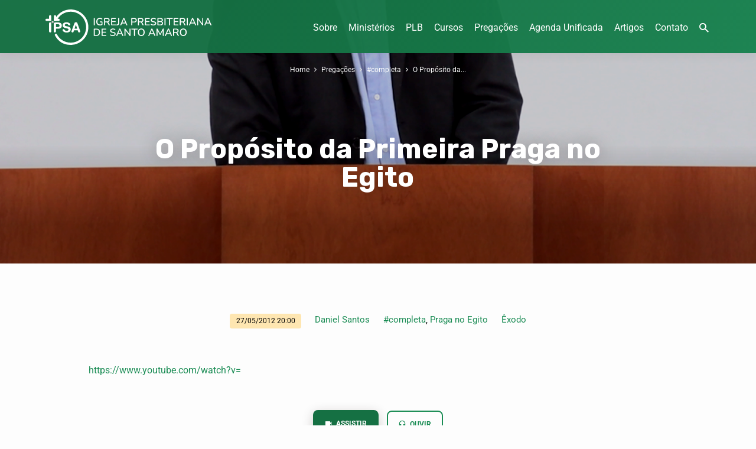

--- FILE ---
content_type: text/html; charset=UTF-8
request_url: https://ipsantoamaro.com.br/pregacao/o-proposito-da-primeira-praga-no-egito/
body_size: 19445
content:
<!DOCTYPE html>
<html class="no-js" lang="pt-BR" prefix="og: https://ogp.me/ns#">
<head>
<meta charset="UTF-8" />
<meta name="viewport" content="width=device-width, initial-scale=1">
<link rel="profile" href="https://gmpg.org/xfn/11">

<!-- Otimização para mecanismos de pesquisa pelo Rank Math - https://rankmath.com/ -->
<title>O Propósito da Primeira Praga no Egito - Igreja Presbiteriana de Santo Amaro</title>
<meta name="robots" content="follow, index, max-snippet:-1, max-video-preview:-1, max-image-preview:large"/>
<link rel="canonical" href="https://ipsantoamaro.com.br/pregacao/o-proposito-da-primeira-praga-no-egito/" />
<meta property="og:locale" content="pt_BR" />
<meta property="og:type" content="article" />
<meta property="og:title" content="O Propósito da Primeira Praga no Egito - Igreja Presbiteriana de Santo Amaro" />
<meta property="og:description" content="Pregador: Daniel Santos Passagem: Êxodo 7:14-25 Duração: 00:36:33" />
<meta property="og:url" content="https://ipsantoamaro.com.br/pregacao/o-proposito-da-primeira-praga-no-egito/" />
<meta property="og:site_name" content="Igreja Presbiteriana de Santo Amaro" />
<meta property="og:updated_time" content="2021-12-28T17:59:31-03:00" />
<meta property="og:image" content="https://ipsantoamaro.com.br/wp-content/uploads/2022/06/ipsa-google-og.jpg" />
<meta property="og:image:secure_url" content="https://ipsantoamaro.com.br/wp-content/uploads/2022/06/ipsa-google-og.jpg" />
<meta property="og:image:width" content="1200" />
<meta property="og:image:height" content="630" />
<meta property="og:image:alt" content="O Propósito da Primeira Praga no Egito" />
<meta property="og:image:type" content="image/jpeg" />
<meta name="twitter:card" content="summary_large_image" />
<meta name="twitter:title" content="O Propósito da Primeira Praga no Egito - Igreja Presbiteriana de Santo Amaro" />
<meta name="twitter:description" content="Pregador: Daniel Santos Passagem: Êxodo 7:14-25 Duração: 00:36:33" />
<meta name="twitter:image" content="https://ipsantoamaro.com.br/wp-content/uploads/2022/06/ipsa-google-og.jpg" />
<script type="application/ld+json" class="rank-math-schema">{"@context":"https://schema.org","@graph":[{"@type":"BreadcrumbList","@id":"https://ipsantoamaro.com.br/pregacao/o-proposito-da-primeira-praga-no-egito/#breadcrumb","itemListElement":[{"@type":"ListItem","position":"1","item":{"@id":"https://ipsantoamaro.com.br","name":"Home"}},{"@type":"ListItem","position":"2","item":{"@id":"https://ipsantoamaro.com.br/pregacao/","name":"Prega\u00e7\u00f5es"}},{"@type":"ListItem","position":"3","item":{"@id":"https://ipsantoamaro.com.br/pregacao/o-proposito-da-primeira-praga-no-egito/","name":"O Prop\u00f3sito da Primeira Praga no Egito"}}]}]}</script>
<!-- /Plugin de SEO Rank Math para WordPress -->

<link rel='dns-prefetch' href='//ajax.googleapis.com' />
<link rel='dns-prefetch' href='//fonts.googleapis.com' />
<link rel="alternate" type="application/rss+xml" title="Feed para Igreja Presbiteriana de Santo Amaro &raquo;" href="https://ipsantoamaro.com.br/feed/" />
<link rel="alternate" type="application/rss+xml" title="Feed de comentários para Igreja Presbiteriana de Santo Amaro &raquo;" href="https://ipsantoamaro.com.br/comments/feed/" />
<style type="text/css">.brave_popup{display:none}</style><script data-no-optimize="1"> var brave_popup_data = {}; var bravepop_emailValidation=false; var brave_popup_videos = {};  var brave_popup_formData = {};var brave_popup_adminUser = false; var brave_popup_pageInfo = {"type":"single","pageID":1869,"singleType":"ctc_sermon"};  var bravepop_emailSuggestions={};</script><link rel="alternate" title="oEmbed (JSON)" type="application/json+oembed" href="https://ipsantoamaro.com.br/wp-json/oembed/1.0/embed?url=https%3A%2F%2Fipsantoamaro.com.br%2Fpregacao%2Fo-proposito-da-primeira-praga-no-egito%2F" />
<link rel="alternate" title="oEmbed (XML)" type="text/xml+oembed" href="https://ipsantoamaro.com.br/wp-json/oembed/1.0/embed?url=https%3A%2F%2Fipsantoamaro.com.br%2Fpregacao%2Fo-proposito-da-primeira-praga-no-egito%2F&#038;format=xml" />
<style id='wp-img-auto-sizes-contain-inline-css' type='text/css'>
img:is([sizes=auto i],[sizes^="auto," i]){contain-intrinsic-size:3000px 1500px}
/*# sourceURL=wp-img-auto-sizes-contain-inline-css */
</style>

<link rel='stylesheet' id='twb-open-sans-css' href='https://fonts.googleapis.com/css?family=Open+Sans%3A300%2C400%2C500%2C600%2C700%2C800&#038;display=swap&#038;ver=6.9' type='text/css' media='all' />
<link rel='stylesheet' id='twbbwg-global-css' href='https://ipsantoamaro.com.br/wp-content/plugins/photo-gallery/booster/assets/css/global.css?ver=1.0.0' type='text/css' media='all' />
<link rel='stylesheet' id='hfe-widgets-style-css' href='https://ipsantoamaro.com.br/wp-content/plugins/header-footer-elementor/inc/widgets-css/frontend.css?ver=2.7.0' type='text/css' media='all' />
<link rel='stylesheet' id='hfe-woo-product-grid-css' href='https://ipsantoamaro.com.br/wp-content/plugins/header-footer-elementor/inc/widgets-css/woo-products.css?ver=2.7.0' type='text/css' media='all' />
<style id='wp-emoji-styles-inline-css' type='text/css'>

	img.wp-smiley, img.emoji {
		display: inline !important;
		border: none !important;
		box-shadow: none !important;
		height: 1em !important;
		width: 1em !important;
		margin: 0 0.07em !important;
		vertical-align: -0.1em !important;
		background: none !important;
		padding: 0 !important;
	}
/*# sourceURL=wp-emoji-styles-inline-css */
</style>
<link rel='stylesheet' id='wp-block-library-css' href='https://ipsantoamaro.com.br/wp-includes/css/dist/block-library/style.min.css?ver=6.9' type='text/css' media='all' />
<style id='classic-theme-styles-inline-css' type='text/css'>
/*! This file is auto-generated */
.wp-block-button__link{color:#fff;background-color:#32373c;border-radius:9999px;box-shadow:none;text-decoration:none;padding:calc(.667em + 2px) calc(1.333em + 2px);font-size:1.125em}.wp-block-file__button{background:#32373c;color:#fff;text-decoration:none}
/*# sourceURL=/wp-includes/css/classic-themes.min.css */
</style>
<style id='global-styles-inline-css' type='text/css'>
:root{--wp--preset--aspect-ratio--square: 1;--wp--preset--aspect-ratio--4-3: 4/3;--wp--preset--aspect-ratio--3-4: 3/4;--wp--preset--aspect-ratio--3-2: 3/2;--wp--preset--aspect-ratio--2-3: 2/3;--wp--preset--aspect-ratio--16-9: 16/9;--wp--preset--aspect-ratio--9-16: 9/16;--wp--preset--color--black: #000000;--wp--preset--color--cyan-bluish-gray: #abb8c3;--wp--preset--color--white: #fff;--wp--preset--color--pale-pink: #f78da7;--wp--preset--color--vivid-red: #cf2e2e;--wp--preset--color--luminous-vivid-orange: #ff6900;--wp--preset--color--luminous-vivid-amber: #fcb900;--wp--preset--color--light-green-cyan: #7bdcb5;--wp--preset--color--vivid-green-cyan: #00d084;--wp--preset--color--pale-cyan-blue: #8ed1fc;--wp--preset--color--vivid-cyan-blue: #0693e3;--wp--preset--color--vivid-purple: #9b51e0;--wp--preset--color--main: #157043;--wp--preset--color--accent: #1a8c54;--wp--preset--color--highlight: #fee6af;--wp--preset--color--dark: #000;--wp--preset--color--light: #777;--wp--preset--color--light-bg: #f5f5f5;--wp--preset--gradient--vivid-cyan-blue-to-vivid-purple: linear-gradient(135deg,rgb(6,147,227) 0%,rgb(155,81,224) 100%);--wp--preset--gradient--light-green-cyan-to-vivid-green-cyan: linear-gradient(135deg,rgb(122,220,180) 0%,rgb(0,208,130) 100%);--wp--preset--gradient--luminous-vivid-amber-to-luminous-vivid-orange: linear-gradient(135deg,rgb(252,185,0) 0%,rgb(255,105,0) 100%);--wp--preset--gradient--luminous-vivid-orange-to-vivid-red: linear-gradient(135deg,rgb(255,105,0) 0%,rgb(207,46,46) 100%);--wp--preset--gradient--very-light-gray-to-cyan-bluish-gray: linear-gradient(135deg,rgb(238,238,238) 0%,rgb(169,184,195) 100%);--wp--preset--gradient--cool-to-warm-spectrum: linear-gradient(135deg,rgb(74,234,220) 0%,rgb(151,120,209) 20%,rgb(207,42,186) 40%,rgb(238,44,130) 60%,rgb(251,105,98) 80%,rgb(254,248,76) 100%);--wp--preset--gradient--blush-light-purple: linear-gradient(135deg,rgb(255,206,236) 0%,rgb(152,150,240) 100%);--wp--preset--gradient--blush-bordeaux: linear-gradient(135deg,rgb(254,205,165) 0%,rgb(254,45,45) 50%,rgb(107,0,62) 100%);--wp--preset--gradient--luminous-dusk: linear-gradient(135deg,rgb(255,203,112) 0%,rgb(199,81,192) 50%,rgb(65,88,208) 100%);--wp--preset--gradient--pale-ocean: linear-gradient(135deg,rgb(255,245,203) 0%,rgb(182,227,212) 50%,rgb(51,167,181) 100%);--wp--preset--gradient--electric-grass: linear-gradient(135deg,rgb(202,248,128) 0%,rgb(113,206,126) 100%);--wp--preset--gradient--midnight: linear-gradient(135deg,rgb(2,3,129) 0%,rgb(40,116,252) 100%);--wp--preset--font-size--small: 13px;--wp--preset--font-size--medium: 20px;--wp--preset--font-size--large: 36px;--wp--preset--font-size--x-large: 42px;--wp--preset--spacing--20: 0.44rem;--wp--preset--spacing--30: 0.67rem;--wp--preset--spacing--40: 1rem;--wp--preset--spacing--50: 1.5rem;--wp--preset--spacing--60: 2.25rem;--wp--preset--spacing--70: 3.38rem;--wp--preset--spacing--80: 5.06rem;--wp--preset--shadow--natural: 6px 6px 9px rgba(0, 0, 0, 0.2);--wp--preset--shadow--deep: 12px 12px 50px rgba(0, 0, 0, 0.4);--wp--preset--shadow--sharp: 6px 6px 0px rgba(0, 0, 0, 0.2);--wp--preset--shadow--outlined: 6px 6px 0px -3px rgb(255, 255, 255), 6px 6px rgb(0, 0, 0);--wp--preset--shadow--crisp: 6px 6px 0px rgb(0, 0, 0);}:where(.is-layout-flex){gap: 0.5em;}:where(.is-layout-grid){gap: 0.5em;}body .is-layout-flex{display: flex;}.is-layout-flex{flex-wrap: wrap;align-items: center;}.is-layout-flex > :is(*, div){margin: 0;}body .is-layout-grid{display: grid;}.is-layout-grid > :is(*, div){margin: 0;}:where(.wp-block-columns.is-layout-flex){gap: 2em;}:where(.wp-block-columns.is-layout-grid){gap: 2em;}:where(.wp-block-post-template.is-layout-flex){gap: 1.25em;}:where(.wp-block-post-template.is-layout-grid){gap: 1.25em;}.has-black-color{color: var(--wp--preset--color--black) !important;}.has-cyan-bluish-gray-color{color: var(--wp--preset--color--cyan-bluish-gray) !important;}.has-white-color{color: var(--wp--preset--color--white) !important;}.has-pale-pink-color{color: var(--wp--preset--color--pale-pink) !important;}.has-vivid-red-color{color: var(--wp--preset--color--vivid-red) !important;}.has-luminous-vivid-orange-color{color: var(--wp--preset--color--luminous-vivid-orange) !important;}.has-luminous-vivid-amber-color{color: var(--wp--preset--color--luminous-vivid-amber) !important;}.has-light-green-cyan-color{color: var(--wp--preset--color--light-green-cyan) !important;}.has-vivid-green-cyan-color{color: var(--wp--preset--color--vivid-green-cyan) !important;}.has-pale-cyan-blue-color{color: var(--wp--preset--color--pale-cyan-blue) !important;}.has-vivid-cyan-blue-color{color: var(--wp--preset--color--vivid-cyan-blue) !important;}.has-vivid-purple-color{color: var(--wp--preset--color--vivid-purple) !important;}.has-black-background-color{background-color: var(--wp--preset--color--black) !important;}.has-cyan-bluish-gray-background-color{background-color: var(--wp--preset--color--cyan-bluish-gray) !important;}.has-white-background-color{background-color: var(--wp--preset--color--white) !important;}.has-pale-pink-background-color{background-color: var(--wp--preset--color--pale-pink) !important;}.has-vivid-red-background-color{background-color: var(--wp--preset--color--vivid-red) !important;}.has-luminous-vivid-orange-background-color{background-color: var(--wp--preset--color--luminous-vivid-orange) !important;}.has-luminous-vivid-amber-background-color{background-color: var(--wp--preset--color--luminous-vivid-amber) !important;}.has-light-green-cyan-background-color{background-color: var(--wp--preset--color--light-green-cyan) !important;}.has-vivid-green-cyan-background-color{background-color: var(--wp--preset--color--vivid-green-cyan) !important;}.has-pale-cyan-blue-background-color{background-color: var(--wp--preset--color--pale-cyan-blue) !important;}.has-vivid-cyan-blue-background-color{background-color: var(--wp--preset--color--vivid-cyan-blue) !important;}.has-vivid-purple-background-color{background-color: var(--wp--preset--color--vivid-purple) !important;}.has-black-border-color{border-color: var(--wp--preset--color--black) !important;}.has-cyan-bluish-gray-border-color{border-color: var(--wp--preset--color--cyan-bluish-gray) !important;}.has-white-border-color{border-color: var(--wp--preset--color--white) !important;}.has-pale-pink-border-color{border-color: var(--wp--preset--color--pale-pink) !important;}.has-vivid-red-border-color{border-color: var(--wp--preset--color--vivid-red) !important;}.has-luminous-vivid-orange-border-color{border-color: var(--wp--preset--color--luminous-vivid-orange) !important;}.has-luminous-vivid-amber-border-color{border-color: var(--wp--preset--color--luminous-vivid-amber) !important;}.has-light-green-cyan-border-color{border-color: var(--wp--preset--color--light-green-cyan) !important;}.has-vivid-green-cyan-border-color{border-color: var(--wp--preset--color--vivid-green-cyan) !important;}.has-pale-cyan-blue-border-color{border-color: var(--wp--preset--color--pale-cyan-blue) !important;}.has-vivid-cyan-blue-border-color{border-color: var(--wp--preset--color--vivid-cyan-blue) !important;}.has-vivid-purple-border-color{border-color: var(--wp--preset--color--vivid-purple) !important;}.has-vivid-cyan-blue-to-vivid-purple-gradient-background{background: var(--wp--preset--gradient--vivid-cyan-blue-to-vivid-purple) !important;}.has-light-green-cyan-to-vivid-green-cyan-gradient-background{background: var(--wp--preset--gradient--light-green-cyan-to-vivid-green-cyan) !important;}.has-luminous-vivid-amber-to-luminous-vivid-orange-gradient-background{background: var(--wp--preset--gradient--luminous-vivid-amber-to-luminous-vivid-orange) !important;}.has-luminous-vivid-orange-to-vivid-red-gradient-background{background: var(--wp--preset--gradient--luminous-vivid-orange-to-vivid-red) !important;}.has-very-light-gray-to-cyan-bluish-gray-gradient-background{background: var(--wp--preset--gradient--very-light-gray-to-cyan-bluish-gray) !important;}.has-cool-to-warm-spectrum-gradient-background{background: var(--wp--preset--gradient--cool-to-warm-spectrum) !important;}.has-blush-light-purple-gradient-background{background: var(--wp--preset--gradient--blush-light-purple) !important;}.has-blush-bordeaux-gradient-background{background: var(--wp--preset--gradient--blush-bordeaux) !important;}.has-luminous-dusk-gradient-background{background: var(--wp--preset--gradient--luminous-dusk) !important;}.has-pale-ocean-gradient-background{background: var(--wp--preset--gradient--pale-ocean) !important;}.has-electric-grass-gradient-background{background: var(--wp--preset--gradient--electric-grass) !important;}.has-midnight-gradient-background{background: var(--wp--preset--gradient--midnight) !important;}.has-small-font-size{font-size: var(--wp--preset--font-size--small) !important;}.has-medium-font-size{font-size: var(--wp--preset--font-size--medium) !important;}.has-large-font-size{font-size: var(--wp--preset--font-size--large) !important;}.has-x-large-font-size{font-size: var(--wp--preset--font-size--x-large) !important;}
:where(.wp-block-post-template.is-layout-flex){gap: 1.25em;}:where(.wp-block-post-template.is-layout-grid){gap: 1.25em;}
:where(.wp-block-term-template.is-layout-flex){gap: 1.25em;}:where(.wp-block-term-template.is-layout-grid){gap: 1.25em;}
:where(.wp-block-columns.is-layout-flex){gap: 2em;}:where(.wp-block-columns.is-layout-grid){gap: 2em;}
:root :where(.wp-block-pullquote){font-size: 1.5em;line-height: 1.6;}
/*# sourceURL=global-styles-inline-css */
</style>
<link rel='stylesheet' id='bwg_fonts-css' href='https://ipsantoamaro.com.br/wp-content/plugins/photo-gallery/css/bwg-fonts/fonts.css?ver=0.0.1' type='text/css' media='all' />
<link rel='stylesheet' id='sumoselect-css' href='https://ipsantoamaro.com.br/wp-content/plugins/photo-gallery/css/sumoselect.min.css?ver=3.4.6' type='text/css' media='all' />
<link rel='stylesheet' id='mCustomScrollbar-css' href='https://ipsantoamaro.com.br/wp-content/plugins/photo-gallery/css/jquery.mCustomScrollbar.min.css?ver=3.1.5' type='text/css' media='all' />
<link rel='stylesheet' id='bwg_googlefonts-css' href='https://fonts.googleapis.com/css?family=Ubuntu&#038;subset=greek,latin,greek-ext,vietnamese,cyrillic-ext,latin-ext,cyrillic' type='text/css' media='all' />
<link rel='stylesheet' id='bwg_frontend-css' href='https://ipsantoamaro.com.br/wp-content/plugins/photo-gallery/css/styles.min.css?ver=1.8.35' type='text/css' media='all' />
<link rel='stylesheet' id='woocommerce-layout-css' href='https://ipsantoamaro.com.br/wp-content/plugins/woocommerce/assets/css/woocommerce-layout.css?ver=10.4.3' type='text/css' media='all' />
<link rel='stylesheet' id='woocommerce-smallscreen-css' href='https://ipsantoamaro.com.br/wp-content/plugins/woocommerce/assets/css/woocommerce-smallscreen.css?ver=10.4.3' type='text/css' media='only screen and (max-width: 768px)' />
<link rel='stylesheet' id='woocommerce-general-css' href='https://ipsantoamaro.com.br/wp-content/plugins/woocommerce/assets/css/woocommerce.css?ver=10.4.3' type='text/css' media='all' />
<style id='woocommerce-inline-inline-css' type='text/css'>
.woocommerce form .form-row .required { visibility: visible; }
/*# sourceURL=woocommerce-inline-inline-css */
</style>
<link rel='stylesheet' id='eae-css-css' href='https://ipsantoamaro.com.br/wp-content/plugins/addon-elements-for-elementor-page-builder/assets/css/eae.min.css?ver=1.14.4' type='text/css' media='all' />
<link rel='stylesheet' id='eae-peel-css-css' href='https://ipsantoamaro.com.br/wp-content/plugins/addon-elements-for-elementor-page-builder/assets/lib/peel/peel.css?ver=1.14.4' type='text/css' media='all' />
<link rel='stylesheet' id='hfe-style-css' href='https://ipsantoamaro.com.br/wp-content/plugins/header-footer-elementor/assets/css/header-footer-elementor.css?ver=2.7.0' type='text/css' media='all' />
<link rel='stylesheet' id='elementor-icons-css' href='https://ipsantoamaro.com.br/wp-content/plugins/elementor/assets/lib/eicons/css/elementor-icons.min.css?ver=5.44.0' type='text/css' media='all' />
<link rel='stylesheet' id='elementor-frontend-css' href='https://ipsantoamaro.com.br/wp-content/plugins/elementor/assets/css/frontend.min.css?ver=3.33.4' type='text/css' media='all' />
<link rel='stylesheet' id='elementor-post-715-css' href='https://ipsantoamaro.com.br/wp-content/uploads/elementor/css/post-715.css?ver=1768626943' type='text/css' media='all' />
<link rel='stylesheet' id='uael-frontend-css' href='https://ipsantoamaro.com.br/wp-content/plugins/ultimate-elementor/assets/min-css/uael-frontend.min.css?ver=1.35.3' type='text/css' media='all' />
<link rel='stylesheet' id='wpforms-classic-base-css' href='https://ipsantoamaro.com.br/wp-content/plugins/wpforms-lite/assets/css/frontend/classic/wpforms-base.min.css?ver=1.9.8.7' type='text/css' media='all' />
<link rel='stylesheet' id='jubilee-google-fonts-css' href='//fonts.googleapis.com/css?family=Rubik:300,400,700,300italic,400italic,700italic%7CRoboto:300,400,700,300italic,400italic,700italic' type='text/css' media='all' />
<link rel='stylesheet' id='materialdesignicons-css' href='https://ipsantoamaro.com.br/wp-content/themes/jubilee/css/materialdesignicons.min.css?ver=1.7' type='text/css' media='all' />
<link rel='stylesheet' id='jubilee-style-css' href='https://ipsantoamaro.com.br/wp-content/themes/jubilee/style.css?ver=1.7' type='text/css' media='all' />
<link rel='stylesheet' id='hfe-elementor-icons-css' href='https://ipsantoamaro.com.br/wp-content/plugins/elementor/assets/lib/eicons/css/elementor-icons.min.css?ver=5.34.0' type='text/css' media='all' />
<link rel='stylesheet' id='hfe-icons-list-css' href='https://ipsantoamaro.com.br/wp-content/plugins/elementor/assets/css/widget-icon-list.min.css?ver=3.24.3' type='text/css' media='all' />
<link rel='stylesheet' id='hfe-social-icons-css' href='https://ipsantoamaro.com.br/wp-content/plugins/elementor/assets/css/widget-social-icons.min.css?ver=3.24.0' type='text/css' media='all' />
<link rel='stylesheet' id='hfe-social-share-icons-brands-css' href='https://ipsantoamaro.com.br/wp-content/plugins/elementor/assets/lib/font-awesome/css/brands.css?ver=5.15.3' type='text/css' media='all' />
<link rel='stylesheet' id='hfe-social-share-icons-fontawesome-css' href='https://ipsantoamaro.com.br/wp-content/plugins/elementor/assets/lib/font-awesome/css/fontawesome.css?ver=5.15.3' type='text/css' media='all' />
<link rel='stylesheet' id='hfe-nav-menu-icons-css' href='https://ipsantoamaro.com.br/wp-content/plugins/elementor/assets/lib/font-awesome/css/solid.css?ver=5.15.3' type='text/css' media='all' />
<link rel='stylesheet' id='eael-general-css' href='https://ipsantoamaro.com.br/wp-content/plugins/essential-addons-for-elementor-lite/assets/front-end/css/view/general.min.css?ver=6.5.4' type='text/css' media='all' />
<link rel='stylesheet' id='elementor-gf-local-roboto-css' href="https://ipsantoamaro.com.br/wp-content/uploads/elementor/google-fonts/css/roboto.css?ver=1746753044" type='text/css' media='all' />
<link rel='stylesheet' id='elementor-gf-local-robotoslab-css' href="https://ipsantoamaro.com.br/wp-content/uploads/elementor/google-fonts/css/robotoslab.css?ver=1746752997" type='text/css' media='all' />
<script type="text/javascript" src="https://ipsantoamaro.com.br/wp-includes/js/jquery/jquery.min.js?ver=3.7.1" id="jquery-core-js"></script>
<script type="text/javascript" src="https://ipsantoamaro.com.br/wp-includes/js/jquery/jquery-migrate.min.js?ver=3.4.1" id="jquery-migrate-js"></script>
<script type="text/javascript" id="jquery-js-after">
/* <![CDATA[ */
!function($){"use strict";$(document).ready(function(){$(this).scrollTop()>100&&$(".hfe-scroll-to-top-wrap").removeClass("hfe-scroll-to-top-hide"),$(window).scroll(function(){$(this).scrollTop()<100?$(".hfe-scroll-to-top-wrap").fadeOut(300):$(".hfe-scroll-to-top-wrap").fadeIn(300)}),$(".hfe-scroll-to-top-wrap").on("click",function(){$("html, body").animate({scrollTop:0},300);return!1})})}(jQuery);
!function($){'use strict';$(document).ready(function(){var bar=$('.hfe-reading-progress-bar');if(!bar.length)return;$(window).on('scroll',function(){var s=$(window).scrollTop(),d=$(document).height()-$(window).height(),p=d? s/d*100:0;bar.css('width',p+'%')});});}(jQuery);
//# sourceURL=jquery-js-after
/* ]]> */
</script>
<script type="text/javascript" src="https://ipsantoamaro.com.br/wp-content/plugins/photo-gallery/booster/assets/js/circle-progress.js?ver=1.2.2" id="twbbwg-circle-js"></script>
<script type="text/javascript" id="twbbwg-global-js-extra">
/* <![CDATA[ */
var twb = {"nonce":"879face096","ajax_url":"https://ipsantoamaro.com.br/wp-admin/admin-ajax.php","plugin_url":"https://ipsantoamaro.com.br/wp-content/plugins/photo-gallery/booster","href":"https://ipsantoamaro.com.br/wp-admin/admin.php?page=twbbwg_photo-gallery"};
var twb = {"nonce":"879face096","ajax_url":"https://ipsantoamaro.com.br/wp-admin/admin-ajax.php","plugin_url":"https://ipsantoamaro.com.br/wp-content/plugins/photo-gallery/booster","href":"https://ipsantoamaro.com.br/wp-admin/admin.php?page=twbbwg_photo-gallery"};
//# sourceURL=twbbwg-global-js-extra
/* ]]> */
</script>
<script type="text/javascript" src="https://ipsantoamaro.com.br/wp-content/plugins/photo-gallery/booster/assets/js/global.js?ver=1.0.0" id="twbbwg-global-js"></script>
<script type="text/javascript" id="ctfw-ie-unsupported-js-extra">
/* <![CDATA[ */
var ctfw_ie_unsupported = {"default_version":"7","min_version":"5","max_version":"9","version":"7","message":"Voc\u00ea est\u00e1 usando uma vers\u00e3o desatualizada do Internet Explorer. Por favor, atualize seu navegador para usar este site.","redirect_url":"https://browsehappy.com/"};
//# sourceURL=ctfw-ie-unsupported-js-extra
/* ]]> */
</script>
<script type="text/javascript" src="https://ipsantoamaro.com.br/wp-content/themes/jubilee/framework/js/ie-unsupported.js?ver=1.7" id="ctfw-ie-unsupported-js"></script>
<script type="text/javascript" src="https://ipsantoamaro.com.br/wp-content/plugins/photo-gallery/js/jquery.sumoselect.min.js?ver=3.4.6" id="sumoselect-js"></script>
<script type="text/javascript" src="https://ipsantoamaro.com.br/wp-content/plugins/photo-gallery/js/tocca.min.js?ver=2.0.9" id="bwg_mobile-js"></script>
<script type="text/javascript" src="https://ipsantoamaro.com.br/wp-content/plugins/photo-gallery/js/jquery.mCustomScrollbar.concat.min.js?ver=3.1.5" id="mCustomScrollbar-js"></script>
<script type="text/javascript" src="https://ipsantoamaro.com.br/wp-content/plugins/photo-gallery/js/jquery.fullscreen.min.js?ver=0.6.0" id="jquery-fullscreen-js"></script>
<script type="text/javascript" id="bwg_frontend-js-extra">
/* <![CDATA[ */
var bwg_objectsL10n = {"bwg_field_required":"field is required.","bwg_mail_validation":"This is not a valid email address.","bwg_search_result":"There are no images matching your search.","bwg_select_tag":"Select Tag","bwg_order_by":"Order By","bwg_search":"Search","bwg_show_ecommerce":"Show Ecommerce","bwg_hide_ecommerce":"Hide Ecommerce","bwg_show_comments":"Show Comments","bwg_hide_comments":"Hide Comments","bwg_restore":"Restore","bwg_maximize":"Maximize","bwg_fullscreen":"Fullscreen","bwg_exit_fullscreen":"Exit Fullscreen","bwg_search_tag":"SEARCH...","bwg_tag_no_match":"No tags found","bwg_all_tags_selected":"All tags selected","bwg_tags_selected":"tags selected","play":"Play","pause":"Pause","is_pro":"","bwg_play":"Play","bwg_pause":"Pause","bwg_hide_info":"Hide info","bwg_show_info":"Show info","bwg_hide_rating":"Hide rating","bwg_show_rating":"Show rating","ok":"Ok","cancel":"Cancel","select_all":"Select all","lazy_load":"0","lazy_loader":"https://ipsantoamaro.com.br/wp-content/plugins/photo-gallery/images/ajax_loader.png","front_ajax":"0","bwg_tag_see_all":"see all tags","bwg_tag_see_less":"see less tags"};
//# sourceURL=bwg_frontend-js-extra
/* ]]> */
</script>
<script type="text/javascript" src="https://ipsantoamaro.com.br/wp-content/plugins/photo-gallery/js/scripts.min.js?ver=1.8.35" id="bwg_frontend-js"></script>
<script type="text/javascript" src="https://ipsantoamaro.com.br/wp-content/plugins/woocommerce/assets/js/jquery-blockui/jquery.blockUI.min.js?ver=2.7.0-wc.10.4.3" id="wc-jquery-blockui-js" defer="defer" data-wp-strategy="defer"></script>
<script type="text/javascript" src="https://ipsantoamaro.com.br/wp-content/plugins/woocommerce/assets/js/js-cookie/js.cookie.min.js?ver=2.1.4-wc.10.4.3" id="wc-js-cookie-js" defer="defer" data-wp-strategy="defer"></script>
<script type="text/javascript" id="woocommerce-js-extra">
/* <![CDATA[ */
var woocommerce_params = {"ajax_url":"/wp-admin/admin-ajax.php","wc_ajax_url":"/?wc-ajax=%%endpoint%%","i18n_password_show":"Mostrar senha","i18n_password_hide":"Ocultar senha"};
//# sourceURL=woocommerce-js-extra
/* ]]> */
</script>
<script type="text/javascript" src="https://ipsantoamaro.com.br/wp-content/plugins/woocommerce/assets/js/frontend/woocommerce.min.js?ver=10.4.3" id="woocommerce-js" defer="defer" data-wp-strategy="defer"></script>
<script type="text/javascript" src="https://ipsantoamaro.com.br/wp-content/plugins/addon-elements-for-elementor-page-builder/assets/js/iconHelper.js?ver=1.0" id="eae-iconHelper-js"></script>
<script type="text/javascript" src="https://ipsantoamaro.com.br/wp-content/themes/jubilee/framework/js/jquery.fitvids.js?ver=1.7" id="fitvids-js"></script>
<script type="text/javascript" id="ctfw-responsive-embeds-js-extra">
/* <![CDATA[ */
var ctfw_responsive_embeds = {"wp_responsive_embeds":"1"};
//# sourceURL=ctfw-responsive-embeds-js-extra
/* ]]> */
</script>
<script type="text/javascript" src="https://ipsantoamaro.com.br/wp-content/themes/jubilee/framework/js/responsive-embeds.js?ver=1.7" id="ctfw-responsive-embeds-js"></script>
<script type="text/javascript" src="https://ipsantoamaro.com.br/wp-content/themes/jubilee/js/lib/superfish.modified.js?ver=1.7" id="superfish-js"></script>
<script type="text/javascript" src="https://ipsantoamaro.com.br/wp-content/themes/jubilee/js/lib/supersubs.js?ver=1.7" id="supersubs-js"></script>
<script type="text/javascript" src="https://ipsantoamaro.com.br/wp-content/themes/jubilee/js/lib/jquery.meanmenu.modified.js?ver=1.7" id="jquery-meanmenu-js"></script>
<script type="text/javascript" src="https://ipsantoamaro.com.br/wp-content/themes/jubilee/js/lib/jquery.waitforimages.min.js?ver=1.7" id="jquery-waitforimages-js"></script>
<script type="text/javascript" src="https://ipsantoamaro.com.br/wp-content/themes/jubilee/js/lib/jquery.smooth-scroll.min.js?ver=1.7" id="jquery-smooth-scroll-js"></script>
<script type="text/javascript" src="https://ipsantoamaro.com.br/wp-content/themes/jubilee/js/lib/jquery.dropdown.min.js?ver=1.7" id="jquery-dropdown-js"></script>
<script type="text/javascript" src="https://ipsantoamaro.com.br/wp-content/themes/jubilee/js/lib/jquery.matchHeight-min.js?ver=1.7" id="jquery-matchHeight-js"></script>
<script type="text/javascript" id="jubilee-main-js-extra">
/* <![CDATA[ */
var jubilee_main = {"site_path":"/","home_url":"https://ipsantoamaro.com.br","theme_url":"https://ipsantoamaro.com.br/wp-content/themes/jubilee","is_ssl":"1","mobile_menu_close":"jubilee-icon jubilee-icon-mobile-menu-close mdi mdi-close","main_color":"#157043","accent_color":"#1a8c54","shapes":"square","scroll_animations":"","comment_name_required":"1","comment_email_required":"1","comment_name_error_required":"Necess\u00e1rio","comment_email_error_required":"Necess\u00e1rio","comment_email_error_invalid":"E-Mail Inv\u00e1lido","comment_url_error_invalid":"URL inv\u00e1lido","comment_message_error_required":"Coment\u00e1rio Necess\u00e1ria"};
//# sourceURL=jubilee-main-js-extra
/* ]]> */
</script>
<script type="text/javascript" src="https://ipsantoamaro.com.br/wp-content/themes/jubilee/js/main.js?ver=1.7" id="jubilee-main-js"></script>
<link rel="https://api.w.org/" href="https://ipsantoamaro.com.br/wp-json/" /><link rel="alternate" title="JSON" type="application/json" href="https://ipsantoamaro.com.br/wp-json/wp/v2/ctc_sermon/1869" /><link rel="EditURI" type="application/rsd+xml" title="RSD" href="https://ipsantoamaro.com.br/xmlrpc.php?rsd" />
<meta name="generator" content="WordPress 6.9" />
<link rel='shortlink' href='https://ipsantoamaro.com.br/?p=1869' />
<script type="application/ld+json">
{
    "@context": "http://schema.org",
    "@type": "VideoObject",
    "name": "O Propósito da Primeira Praga no Egito",
    "description": "Pregador: Daniel Santos Passagem: Êxodo 7:14-25 Duração: 00:36:33",
    "thumbnailUrl": [],
    "uploadDate": "2012-05-27T20:00:00-03:00",
    "contentUrl": "",
    "embedUrl": ""
}
</script>
<style type="text/css">.has-main-background-color,p.has-main-background-color { background-color: #157043; }.has-main-color,p.has-main-color { color: #157043; }.has-accent-background-color,p.has-accent-background-color { background-color: #1a8c54; }.has-accent-color,p.has-accent-color { color: #1a8c54; }.has-highlight-background-color,p.has-highlight-background-color { background-color: #fee6af; }.has-highlight-color,p.has-highlight-color { color: #fee6af; }.has-dark-background-color,p.has-dark-background-color { background-color: #000; }.has-dark-color,p.has-dark-color { color: #000; }.has-light-background-color,p.has-light-background-color { background-color: #777; }.has-light-color,p.has-light-color { color: #777; }.has-light-bg-background-color,p.has-light-bg-background-color { background-color: #f5f5f5; }.has-light-bg-color,p.has-light-bg-color { color: #f5f5f5; }.has-white-background-color,p.has-white-background-color { background-color: #fff; }.has-white-color,p.has-white-color { color: #fff; }</style>

<style type="text/css">
#jubilee-logo-text {
	font-family: 'Rubik', Arial, Helvetica, sans-serif;
}

.jubilee-entry-content h1, .jubilee-entry-content h2, .jubilee-entry-content h3, .jubilee-entry-content h4, .jubilee-entry-content h5, .jubilee-entry-content h6, .jubilee-entry-content .jubilee-h1, .jubilee-entry-content .jubilee-h2, .jubilee-entry-content .jubilee-h3, .jubilee-entry-content .jubilee-h4, .jubilee-entry-content .jubilee-h5, .jubilee-entry-content .jubilee-h6, .mce-content-body h1, .mce-content-body h2, .mce-content-body h3, .mce-content-body h4, .mce-content-body h5, .mce-content-body h6, .textwidget h1, .textwidget h2, .textwidget h3, .textwidget h4, .textwidget h5, .textwidget h6, .jubilee-custom-section-content h1, .jubilee-custom-section-content h2, #jubilee-banner-title div, .jubilee-widget-title, .jubilee-caption-image-title, #jubilee-comments-title, #reply-title, .jubilee-nav-block-title, .has-drop-cap:not(:focus):first-letter, #jubilee-map-section-address {
	font-family: 'Rubik', Arial, Helvetica, sans-serif;
}

#jubilee-header-menu-content, .mean-container .mean-nav, #jubilee-header-archives, .jq-dropdown, #jubilee-footer-menu, .jubilee-button, .jubilee-buttons-list a, .jubilee-menu-button > a, input[type=submit], .widget_tag_cloud a, .wp-block-file .wp-block-file__button {
	font-family: 'Roboto', Arial, Helvetica, sans-serif;
}

body, #cancel-comment-reply-link, .jubilee-entry-short-meta a:not(.jubilee-icon), .jubilee-entry-content-short a, .ctfw-breadcrumbs, .jubilee-caption-image-description, .jubilee-entry-full-meta-second-line, #jubilee-header-archives-section-name, .jubilee-comment-title span, #jubilee-calendar-title-category, #jubilee-header-search-mobile input[type=text], .jubilee-entry-full-content .jubilee-sermon-index-list li li a:not(.jubilee-icon), pre.wp-block-verse, .jubilee-entry-short-title a {
	font-family: 'Roboto', Arial, Helvetica, sans-serif;
}

.jubilee-calendar-table-top, .jubilee-calendar-table-header-row, .jubilee-button:not(.jubilee-button-secondary), .jubilee-buttons-list a:not(.jubilee-button-secondary), input[type=submit]:not(.jubilee-button-secondary), .jubilee-nav-left-right a, .wp-block-file .wp-block-file__button {
	background: #157043;
}

.jubilee-color-main-bg, #jubilee-header-top-bg, .page-template-homepage #jubilee-header-top-bg, .tooltipster-sidetip.jubilee-tooltipster .tooltipster-box, .has-main-background-color, p.has-main-background-color {
	background: rgba(21, 112, 67, 0.97);
	background: linear-gradient( 120deg, rgba(21, 112, 67, 0.97) 30%, rgba(26, 140, 84, 0.97) 140%);
}

.jubilee-color-main-bg-alt {
	background: rgba(21, 112, 67, 0.97);
	background: linear-gradient( 120deg, rgba(21, 112, 67, 0.97) 0%, rgba(26, 140, 84, 0.97) 160%);
}

.jubilee-button.jubilee-button-secondary:hover, .jubilee-buttons-list a.jubilee-button-secondary:hover, .widget_tag_cloud a:hover {
	border-color: #157043 !important;
}

#jubilee-header-top.jubilee-header-has-line {
	border-color: rgba(21, 112, 67, 0.97);
}

.jubilee-entry-content a:hover:not(.jubilee-button):not(.wp-block-file__button), .jubilee-entry-compact-right a:hover, .jubilee-entry-full-meta a:hover, a:hover, #jubilee-map-section-list a:hover, .jubilee-entry-full-meta a:hover, .jubilee-entry-full-content .jubilee-entry-short-meta a:hover, .jubilee-entry-full-meta > li a.mdi:hover, #respond a:hover, .mean-container .mean-nav ul li a.mean-expand, .has-main-color, p.has-main-color, .jubilee-button.jubilee-button-secondary:hover, .jubilee-buttons-list a.jubilee-button-secondary:hover, .widget_tag_cloud a:hover {
	color: #157043 !important;
}

a, p.has-text-color:not(.has-background) a, #jubilee-map-section-marker .jubilee-icon, #jubilee-calendar-remove-category a:hover, #jubilee-calendar-header-right a, .widget_search .jubilee-search-button:hover {
	color: #1a8c54;
}

.jubilee-button.jubilee-button-secondary, .jubilee-buttons-list a.jubilee-button-secondary, .widget_tag_cloud a, .has-accent-color, p.has-accent-color, .has-background.has-light-background-color:not(.has-text-color) a {
	color: #1a8c54 !important;
}

.jubilee-button.jubilee-button-secondary, .jubilee-buttons-list a.jubilee-button-secondary, .widget_tag_cloud a, input:focus, textarea:focus {
	border-color: #1a8c54;
}

.has-accent-background-color, p.has-accent-background-color, .jubilee-button:not(.jubilee-button-secondary):hover, .jubilee-buttons-list a:not(.jubilee-button-secondary):hover, input[type=submit]:not(.jubilee-button-secondary):hover, .jubilee-nav-left-right a:not(.jubilee-button-secondary):hover, .wp-block-file .wp-block-file__button:not(.jubilee-button-secondary):hover {
	background-color: #1a8c54;
}

.jubilee-color-accent-bg, #jubilee-sticky-inner, .sf-menu ul, .mean-container .mean-nav, .jq-dropdown .jq-dropdown-menu, .jq-dropdown .jq-dropdown-panel {
	background: rgba(26, 140, 84, 0.97);
	background: linear-gradient( 120deg, rgba(26, 140, 84, 0.97) -20%, rgba(21, 112, 67, 0.97) 120%);
}

#jubilee-header-menu-content > li.jubilee-menu-button > a, .jubilee-sticky-item-title:hover {
	color: #fee6af;
}

#jubilee-header-menu-content > li:hover > a, .mean-container .mean-nav ul li a:not(.mean-expand):hover, #jubilee-header-search a:hover, #jubilee-footer-menu a:hover, #jubilee-footer-notice a:hover, #jubilee-sticky-content-custom-content a:hover, #jubilee-header-menu-content ul > li:hover > a, #jubilee-header-menu-content ul ul li:hover > a, #jubilee-header-menu-content ul ul li.sfHover > a, #jubilee-header-menu-content ul ul li a:focus, #jubilee-header-menu-content ul ul li a:hover, #jubilee-header-menu-content ul ul li a:active, #jubilee-dropdown-container a:hover, .jq-dropdown .jq-dropdown-menu a:hover, .jq-dropdown .jq-dropdown-panel a:hover {
	color: #fee6af !important;
}

.jubilee-entry-compact-image time, .jubilee-entry-compact-date time, .jubilee-entry-short-label, .jubilee-colored-section-label, .jubilee-comment-meta time, .jubilee-entry-full-meta > li.jubilee-entry-full-date .jubilee-event-date-label, .jubilee-entry-full-meta > li.jubilee-entry-full-meta-bold, .jubilee-sticky-item-date, #jubilee-map-section-date .jubilee-map-section-item-text, .jubilee-calendar-table-day-today .jubilee-calendar-table-day-heading, #jubilee-header-archives, .jubilee-calendar-table-day-today-bg {
	background: rgba(254, 230, 175, 0.97);
}

body:not(.jubilee-no-mark) mark {
	background: transparent;
	background: linear-gradient( 180deg, transparent 55%, #fee6af 40% );
}

.jubilee-menu-button > a {
	border-color: #fee6af !important;
}

</style>
<script type="text/javascript">

jQuery( 'html' )
 	.removeClass( 'no-js' )
 	.addClass( 'js' );

</script>
	<noscript><style>.woocommerce-product-gallery{ opacity: 1 !important; }</style></noscript>
	<meta name="generator" content="Elementor 3.33.4; features: additional_custom_breakpoints; settings: css_print_method-external, google_font-enabled, font_display-auto">
			<style>
				.e-con.e-parent:nth-of-type(n+4):not(.e-lazyloaded):not(.e-no-lazyload),
				.e-con.e-parent:nth-of-type(n+4):not(.e-lazyloaded):not(.e-no-lazyload) * {
					background-image: none !important;
				}
				@media screen and (max-height: 1024px) {
					.e-con.e-parent:nth-of-type(n+3):not(.e-lazyloaded):not(.e-no-lazyload),
					.e-con.e-parent:nth-of-type(n+3):not(.e-lazyloaded):not(.e-no-lazyload) * {
						background-image: none !important;
					}
				}
				@media screen and (max-height: 640px) {
					.e-con.e-parent:nth-of-type(n+2):not(.e-lazyloaded):not(.e-no-lazyload),
					.e-con.e-parent:nth-of-type(n+2):not(.e-lazyloaded):not(.e-no-lazyload) * {
						background-image: none !important;
					}
				}
			</style>
			<script type="text/javascript" id="google_gtagjs" src="https://www.googletagmanager.com/gtag/js?id=G-G7P42MS6HL" async="async"></script>
<script type="text/javascript" id="google_gtagjs-inline">
/* <![CDATA[ */
window.dataLayer = window.dataLayer || [];function gtag(){dataLayer.push(arguments);}gtag('js', new Date());gtag('config', 'G-G7P42MS6HL', {} );
/* ]]> */
</script>
<link rel="icon" href="https://ipsantoamaro.com.br/wp-content/uploads/2021/12/cropped-favicon-32x32.png" sizes="32x32" />
<link rel="icon" href="https://ipsantoamaro.com.br/wp-content/uploads/2021/12/cropped-favicon-192x192.png" sizes="192x192" />
<link rel="apple-touch-icon" href="https://ipsantoamaro.com.br/wp-content/uploads/2021/12/cropped-favicon-180x180.png" />
<meta name="msapplication-TileImage" content="https://ipsantoamaro.com.br/wp-content/uploads/2021/12/cropped-favicon-270x270.png" />
		<style type="text/css" id="wp-custom-css">
			:root {
  --fc-neutral-bg-color: #f0f0f0;
  --fc-event-bg-color: rgba(21, 112, 67, 0.97);
  --fc-event-border-color: rgba(21, 112, 67, 0.97);
}

/* Default styles */
#jubilee-logo {
  width: 25%;
}

#jubilee-logo-image {
  max-width: 100%;
}

#jubilee-banner-image {
  opacity: 1 !important;
}

.jubilee-has-breadcrumbs .jubilee-banner-image-gradient-top {
  background: none !important;
}

#jubilee-banner-image-brightness {
  opacity: 0.3 !important;
}

.woocommerce .col2-set .col-1,
.woocommerce-page .col2-set .col-1 {
  width: 100%;
}

.woocommerce button.button.alt {
  background-color: #33b249;
}

@media only screen and (min-width: 768px) {
  /* For desktop: */
  #jubilee-map-section-content {
    width: 55%;
  }
  #jubilee-content {
    min-height: auto !important;
  }
}

@media only screen and (max-width: 768px) {
  /* For mobile phones: */
  #jubilee-content {
    min-height: inherit !important;
  }

  #jubilee-map-section-content-bg {
    height: auto;
  }
}

/* Custom styles */

.fc-theme-standard th {
  border-bottom-width: 1px;
  border-right-width: 0;
  padding: 0;
  background-color: var(--fc-neutral-bg-color);
}

.fc-scrollgrid-section > td {
  padding-right: 0;
}

.jubilee-entry-content td {
  padding: 0;
}

.fc-theme-standard .fc-scrollgrid {
  border-right-width: 1px;
  border-bottom-width: 1px;
}

.fc-col-header,
.fc-scrollgrid-sync-table,
.fc-daygrid-body {
  width: 100% !important;
}

.fc-scrollgrid-sync-table tr {
  border-bottom: 1px solid var(--fc-border-color);
}

.fc-scrollgrid-sync-table tr:last-child {
  border-bottom-width: 0;
}

.fc-scrollgrid-sync-table td {
  border-right: 1px solid var(--fc-border-color);
}

.fc-scrollgrid-sync-table td:last-child {
  border-right-width: 0;
}

.fc .fc-daygrid-body-natural .fc-daygrid-day-events {
  margin-bottom: 0;
}

.pgcal-branding {
  display: none;
}

.tippy-box {
  max-width: 80% !important;
}

.tippy-box .tippy-content {
  padding: 20px;
}

.tippy-box .tippy-content h2,
.tippy-box .tippy-content p {
  margin: 0 0 20px;
}

.tippy-box .tippy-content h2 {
  padding-bottom: 10px;
}

.tippy-box .tippy-content h2 {
  border-bottom: 1px solid var(--fc-border-color);
}

.tippy-box .tippy-content .toolloc {
  margin-top: 10px;
  padding-top: 10px;
  border-top: 1px solid var(--fc-border-color);
}

.tippy-box .tippy-content .toolloc br {
  display: none;
}

.post-14061 {
  max-width: 100%;
}

.fc .fc-header-toolbar .fc-toolbar-chunk:last-child {
  display: none;
}

.fc .fc-toolbar.fc-header-toolbar {
  gap: 20px;
  flex-direction: column-reverse;
}

.fc .fc-toolbar-title {
  text-align: center;
}

article#post-116 article#post-14247 .jubilee-entry-content {
  display: none;
}

@media screen and (max-width: 640px) {
  #jubilee-home-main .jubilee-image-section-overlay {
    display: none;
  }

  #jubilee-home-main .jubilee-image-section-image {
    right: 50% !important;
    transform: translateX(50%);
  }

  #jubilee-home-main #jubilee-home-section-4 .jubilee-image-section-image {
    transform: translateX(-50%);
    left: 50%;
  }
}

@media screen and (min-width: 769px) {
  .fc .fc-toolbar.fc-header-toolbar {
    flex-direction: row;
  }

  .fc .fc-header-toolbar .fc-toolbar-chunk:last-child {
    display: inline-flex;
  }

  .tippy-box {
    max-width: none;
  }
}

@media screen and (min-width: 1301px) {
  .post-14061 {
    max-width: 80%;
  }
}
		</style>
		</head>
<body class="wp-singular ctc_sermon-template-default single single-ctc_sermon postid-1869 wp-custom-logo wp-embed-responsive wp-theme-jubilee theme-jubilee woocommerce-no-js ehf-template-jubilee ehf-stylesheet-jubilee ctfw-no-loop-multiple jubilee-logo-font-rubik jubilee-heading-font-rubik jubilee-nav-font-roboto jubilee-body-font-roboto jubilee-has-logo-image jubilee-no-uppercase jubilee-shapes-square jubilee-no-scroll-animations jubilee-single-no-map jubilee-content-width-700 elementor-default elementor-kit-715">

<header id="jubilee-header">

	
<div id="jubilee-header-top" class="jubilee-header-has-search">

	<div>

		<div id="jubilee-header-top-bg">

			<svg class="jubilee-top-shape jubilee-shape-organic" xmlns="http://www.w3.org/2000/svg" viewBox="0 0 1350.28 68.4" preserveAspectRatio="none">
				<path d="M0,7.62c92.23,36,202.27,57.47,335.08,57.47C557.82,65.09,748,0,1001.13,0c168.79,0,349.1,47,349.1,47V68.36H0"/>
			</svg>

			<svg class="jubilee-top-shape jubilee-shape-angled" xmlns="http://www.w3.org/2000/svg" viewBox="0 0 100 100" preserveAspectRatio="none">
				<polygon points="0,100 100,0 100,100"/>
			</svg>

		</div>

		<div id="jubilee-header-top-container" class="jubilee-centered-large">

			<div id="jubilee-header-top-inner">

				
<div id="jubilee-logo">

	<div id="jubilee-logo-content">

		
			
			<div id="jubilee-logo-image">

				<a href="https://ipsantoamaro.com.br/" style="max-width:px;max-height:px">

					<img src="https://ipsantoamaro.com.br/wp-content/uploads/2022/10/logo-ipsantoamaro_white.svg" alt="Igreja Presbiteriana de Santo Amaro" id="jubilee-logo-regular" >

					
				</a>

			</div>

		
	</div>

</div>

				<nav id="jubilee-header-menu">

					<div id="jubilee-header-menu-inner">

						<ul id="jubilee-header-menu-content" class="sf-menu"><li id="menu-item-1327" class="menu-item menu-item-type-custom menu-item-object-custom menu-item-has-children menu-item-1327"><a href="#">Sobre</a>
<ul class="sub-menu">
	<li id="menu-item-1323" class="menu-item menu-item-type-post_type menu-item-object-page menu-item-1323"><a href="https://ipsantoamaro.com.br/sobre-a-ipsa/">Nossa Igreja</a></li>
	<li id="menu-item-1322" class="menu-item menu-item-type-post_type menu-item-object-page menu-item-1322"><a href="https://ipsantoamaro.com.br/pastores-2-2/">Pastores</a></li>
	<li id="menu-item-14766" class="menu-item menu-item-type-post_type menu-item-object-page menu-item-14766"><a href="https://ipsantoamaro.com.br/presbiteros/">Presbíteros</a></li>
	<li id="menu-item-1324" class="menu-item menu-item-type-post_type menu-item-object-page menu-item-1324"><a href="https://ipsantoamaro.com.br/o-que-esperar/">O que esperar?</a></li>
	<li id="menu-item-1325" class="menu-item menu-item-type-post_type menu-item-object-page menu-item-1325"><a href="https://ipsantoamaro.com.br/o-que-nos-cremos/">O que nós cremos?</a></li>
	<li id="menu-item-1326" class="menu-item menu-item-type-post_type menu-item-object-page menu-item-1326"><a href="https://ipsantoamaro.com.br/onde-congregamos/">Onde congregamos?</a></li>
	<li id="menu-item-1333" class="menu-item menu-item-type-post_type menu-item-object-page menu-item-1333"><a href="https://ipsantoamaro.com.br/ofertas/">Ofertas</a></li>
</ul>
</li>
<li id="menu-item-5877" class="menu-item menu-item-type-post_type menu-item-object-page menu-item-5877"><a href="https://ipsantoamaro.com.br/ministerios/">Ministérios</a></li>
<li id="menu-item-6485" class="menu-item menu-item-type-post_type menu-item-object-page menu-item-6485"><a href="https://ipsantoamaro.com.br/projeto-de-leitura-da-biblia/">PLB</a></li>
<li id="menu-item-8350" class="menu-item menu-item-type-custom menu-item-object-custom menu-item-8350"><a target="_blank" href="http://cursos.ipsantoamaro.com.br/">Cursos</a></li>
<li id="menu-item-1310" class="menu-item menu-item-type-post_type menu-item-object-page menu-item-has-children menu-item-1310"><a href="https://ipsantoamaro.com.br/pregacao-2/">Pregações</a>
<ul class="sub-menu">
	<li id="menu-item-12186" class="menu-item menu-item-type-custom menu-item-object-custom menu-item-12186"><a href="https://ipsantoamaro.com.br/pregacao/2025/1">Agenda de Pregações 2025</a></li>
	<li id="menu-item-12495" class="menu-item menu-item-type-custom menu-item-object-custom menu-item-12495"><a target="_blank" href="https://ipsantoamaro.com.br/wp-content/uploads/2025/01/Guia-de-pregacoes-2025.pdf">Guia de Pregação 2025</a></li>
	<li id="menu-item-12655" class="menu-item menu-item-type-custom menu-item-object-custom menu-item-12655"><a target="_blank" href="https://ipsantoamaro.com.br/wp-content/uploads/2025/01/cruzadinhas-gabarito-2025.pdf">Respostas das Palavras-Cruzadas</a></li>
</ul>
</li>
<li id="menu-item-14153" class="menu-item menu-item-type-post_type menu-item-object-page menu-item-14153"><a href="https://ipsantoamaro.com.br/agenda-2025/">Agenda Unificada</a></li>
<li id="menu-item-6519" class="menu-item menu-item-type-taxonomy menu-item-object-category menu-item-6519"><a href="https://ipsantoamaro.com.br/./artigos/">Artigos</a></li>
<li id="menu-item-1332" class="menu-item menu-item-type-post_type menu-item-object-page menu-item-1332"><a href="https://ipsantoamaro.com.br/contato/">Contato</a></li>
</ul>
					</div>

				</nav>

				
					<div id="jubilee-header-search" role="search">

						<div id="jubilee-header-search-opened">

							
<div class="jubilee-search-form">

	<form method="get" action="https://ipsantoamaro.com.br/">

		<label class="screen-reader-text">Procura</label>

		<div class="jubilee-search-field">
			<input type="text" name="s" aria-label="Procura">
		</div>

				<a href="#" onClick="jQuery( this ).parent( 'form' ).trigger('submit'); return false;" class="jubilee-search-button jubilee-icon jubilee-icon-search-button mdi mdi-magnify" title="Procura"></a>

	</form>

</div>

							<a href="#" id="jubilee-header-search-close" class="jubilee-icon jubilee-icon-search-cancel mdi mdi-close" title="Fechar Pesquisa"></a>

						</div>

						<div id="jubilee-header-search-closed">
							<a href="#" id="jubilee-header-search-open" class="jubilee-icon jubilee-icon-search-button mdi mdi-magnify" title="Pesquisa Em Aberto"></a>
						</div>

					</div>

				
				<div id="jubilee-header-mobile-menu"></div>

			</div>

		</div>

	</div>

</div>

	
<div id="jubilee-banner" class="jubilee-color-main-bg jubilee-banner-title-length-35 jubilee-has-header-image jubilee-has-header-title jubilee-has-breadcrumbs jubilee-no-header-archives jubilee-has-header-top">

	
		<div id="jubilee-banner-image" style="background-image: url(https://ipsantoamaro.com.br/wp-content/uploads/2024/02/capa-preg-1.png); opacity: 0.85; filter: contrast(121%) saturate(108%) brightness(108%)">

			<div class="jubilee-banner-image-gradient-top"></div>

			<div id="jubilee-banner-image-brightness" style="opacity: 0.35;"></div>

			<div class="jubilee-banner-image-gradient"></div>

		</div>

	
	<svg class="jubilee-header-shape jubilee-shape-organic" xmlns="http://www.w3.org/2000/svg" viewBox="0 0 1350.28 68.4" preserveAspectRatio="none">
		<path d="M0,7.66c92.23,36,202.27,57.47,335.08,57.47C557.82,65.13,740.05,0,993.23,0c168.79,0,357,14.65,357,14.65V68.4H0"/>
	</svg>

	<svg class="jubilee-header-shape jubilee-shape-angled" xmlns="http://www.w3.org/2000/svg" viewBox="0 0 100 100" preserveAspectRatio="none">
		<polygon points="0,100 100,0 100,100"/>
	</svg>

	<div id="jubilee-banner-inner" class="jubilee-centered-large">

		
		<div id="jubilee-banner-title">
						<div class="jubilee-h1">O Propósito da Primeira Praga no Egito</div>
		</div>

		
			<div id="jubilee-banner-top">

				<div class="ctfw-breadcrumbs"><a href="https://ipsantoamaro.com.br/">Home</a> <span class="jubilee-breadcrumb-separator jubilee-icon jubilee-icon-breadcrumb-separator mdi mdi-chevron-right"></span> <a href="https://ipsantoamaro.com.br/pregacao/">Pregações</a> <span class="jubilee-breadcrumb-separator jubilee-icon jubilee-icon-breadcrumb-separator mdi mdi-chevron-right"></span> <a href="https://ipsantoamaro.com.br/topico/completa/">#completa</a> <span class="jubilee-breadcrumb-separator jubilee-icon jubilee-icon-breadcrumb-separator mdi mdi-chevron-right"></span> <a href="https://ipsantoamaro.com.br/pregacao/o-proposito-da-primeira-praga-no-egito/">O Propósito da...</a></div>
				
			</div>

		
	</div>

</div>

</header>

<main id="jubilee-content">

	<div id="jubilee-content-inner">

		
		

	
		
			
<article id="post-1869" class="jubilee-entry-full jubilee-sermon-full post-1869 ctc_sermon type-ctc_sermon status-publish hentry ctc_sermon_topic-completa ctc_sermon_topic-praga-no-egito ctc_sermon_book-exodo ctc_sermon_speaker-daniel-santos ctc_sermon_tag-praga-no-egito ctfw-no-image">

	<header class="jubilee-entry-full-header jubilee-centered-large">

		
			<h1 id="jubilee-main-title">
				O Propósito da Primeira Praga no Egito			</h1>

		
		<ul class="jubilee-entry-meta jubilee-entry-full-meta">

			<li id="jubilee-sermon-date" class="jubilee-entry-full-date">
				<div class="jubilee-event-date-label">
					<time datetime="2012-05-27T20:00:00-03:00" class="jubilee-dark">27/05/2012 20:00</time>
				</div>
			</li>

			
				<li id="jubilee-sermon-speaker">
										<a href="https://ipsantoamaro.com.br/pregador/daniel-santos/" rel="tag">Daniel Santos</a>				</li>

			
			
				<li id="jubilee-sermon-topic">
										<a href="https://ipsantoamaro.com.br/topico/completa/" rel="tag">#completa</a>, <a href="https://ipsantoamaro.com.br/topico/praga-no-egito/" rel="tag">Praga no Egito</a>				</li>

			
			
			
				<li id="jubilee-sermon-book">
										<a href="https://ipsantoamaro.com.br/livro/exodo/" rel="tag">Êxodo</a>				</li>

			
		</ul>

	</header>

	
		<div id="jubilee-sermon-media" class="jubilee-centered-medium">

			
				<div id="jubilee-sermon-player">

					
						<div id="jubilee-sermon-video-player">
							<a href="https://www.youtube.com/watch?v=">https://www.youtube.com/watch?v=</a>						</div>

					
					
				</div>

			
			
				<ul id="jubilee-sermon-buttons" class="jubilee-buttons-list">

					<li id="jubilee-sermon-video-player-button">
							<a href="/pregacao/o-proposito-da-primeira-praga-no-egito/?player=video">
								<span class="jubilee-icon jubilee-icon-video-watch mdi mdi-video"></span>
								Assistir							</a>
						</li><li id="jubilee-sermon-audio-player-button">
							<a href="/pregacao/o-proposito-da-primeira-praga-no-egito/?player=audio" class="jubilee-button-secondary">
								<span class="jubilee-icon jubilee-icon-audio-listen mdi mdi-headphones"></span>
								Ouvir							</a>
						</li>
				</ul>

			
		</div>

	
	
		<div id="jubilee-sermon-content" class="jubilee-entry-content jubilee-entry-full-content jubilee-centered-small">

			<p><strong>Pregador: </strong>Daniel Santos<strong><br />
Passagem: </strong>Êxodo 7:14-25<br />
<strong>Duração: </strong>00:36:33</p>

			
		</div>

	
	

	<footer class="jubilee-entry-full-footer jubilee-centered-medium jubilee-entry-full-footer-has-terms">

		
		
			<div class="jubilee-entry-full-footer-item">

								<div class="jubilee-entry-full-footer-terms">
					<div>Tagged with <a href="https://ipsantoamaro.com.br/etiqueta/praga-no-egito/" rel="tag">Praga no Egito</a></div>				</div>
				
			</div>

		
	</footer>


</article>


		
	

		
		
	<div class="jubilee-nav-blocks jubilee-nav-block-has-both jubilee-nav-block-no-images">

		<svg class="jubilee-nav-blocks-shape jubilee-shape-angled" xmlns="http://www.w3.org/2000/svg" viewBox="0 0 100 100" preserveAspectRatio="none">
			<polygon points="0,100 100,0 100,100"/>
		</svg>

		<div class="jubilee-nav-block jubilee-nav-block-left jubilee-hover-image jubilee-color-main-bg">

			
				
				<div class="jubilee-nav-block-content">

					<div class="jubilee-nav-block-content-columns">

						<div class="jubilee-nav-block-content-column jubilee-nav-block-content-left jubilee-nav-block-content-arrow">

							<a href="https://ipsantoamaro.com.br/pregacao/para-que-a-santa-ceia-seja-uma-bencao/"><span class="jubilee-icon jubilee-icon-nav-block-left mdi mdi-chevron-left"></span></a>

						</div>

						<div class="jubilee-nav-block-content-column jubilee-nav-block-content-right jubilee-nav-block-content-text">

															<div class="jubilee-nav-block-label">Anterior</div>
							
							<a href="https://ipsantoamaro.com.br/pregacao/para-que-a-santa-ceia-seja-uma-bencao/" class="jubilee-nav-block-title">Para que a Santa Ceia seja uma Benção</a>

						</div>

					</div>

				</div>

			
		</div>

		<div class="jubilee-nav-block jubilee-nav-block-right jubilee-hover-image  jubilee-color-accent-bg">

			
				
				<div class="jubilee-nav-block-content">

					<div class="jubilee-nav-block-content-columns">

						<div class="jubilee-nav-block-content-column jubilee-nav-block-content-left jubilee-nav-block-content-text">

															<div class="jubilee-nav-block-label">Próximo</div>
							
							<a href="https://ipsantoamaro.com.br/pregacao/a-igreja-no-antigo-testamento-parte-2/" class="jubilee-nav-block-title">A Igreja no Antigo Testamento - Parte 2</a>

						</div>

						<div class="jubilee-nav-block-content-column jubilee-nav-block-content-right jubilee-nav-block-content-arrow">

							<a href="https://ipsantoamaro.com.br/pregacao/a-igreja-no-antigo-testamento-parte-2/"><span class="jubilee-icon jubilee-icon-nav-block-right mdi mdi-chevron-right"></span></a>

						</div>

					</div>

				</div>

			
		</div>

	</div>


		
	</div>

</main>


<footer id="jubilee-footer" class="jubilee-footer-has-location jubilee-footer-has-map jubilee-footer-has-icons jubilee-footer-has-notice jubilee-footer-has-menu jubilee-footer-no-submenu jubilee-footer-has-widgets jubilee-footer-widgets-no-shape jubilee-footer-bottom-no-shape">

	
<div id="jubilee-footer-widgets-row" class="jubilee-widgets-row jubilee-bg">

	<svg class="jubilee-footer-widgets-shape jubilee-shape-organic" xmlns="http://www.w3.org/2000/svg" viewBox="0 0 1350.28 68.4" preserveAspectRatio="none">
		<path d="M1350.23,60.74C1258,24.74,1148,3.27,1015.15,3.27,792.41,3.27,610.18,68.4,357,68.4,188.21,68.4,0,53.75,0,53.75V0H1350.23"/>
	</svg>

	<svg class="jubilee-footer-widgets-shape jubilee-shape-angled"  xmlns="http://www.w3.org/2000/svg" viewBox="0 0 100 100" preserveAspectRatio="none">
		<polygon points="100 0 0 100 0 0 100 0"/>
	</svg>

	<div class="jubilee-widgets-row-inner jubilee-centered-large">

		<div class="jubilee-widgets-row-content">

			<aside id="media_image-3" class="jubilee-widget widget_media_image"><img width="300" height="300" src="https://ipsantoamaro.com.br/wp-content/uploads/2021/12/logo-ipsantoamaro.svg" class="image wp-image-1079  attachment-medium size-medium" alt="" style="max-width: 100%; height: auto;" decoding="async" /></aside><aside id="text-1" class="jubilee-widget widget_text">			<div class="textwidget"><p>Uma igreja reformada fazendo discípulos de Cristo por todo o mundo</p>
</div>
		</aside><aside id="text-3" class="jubilee-widget widget_text">			<div class="textwidget"><div class='fluentform ff-default fluentform_wrapper_3 ffs_default_wrap'><form data-form_id="3" id="fluentform_3" class="frm-fluent-form fluent_form_3 ff-el-form-top ff_form_instance_3_1 ff-form-loading ffs_default" data-form_instance="ff_form_instance_3_1" method="POST" ><fieldset  style="border: none!important;margin: 0!important;padding: 0!important;background-color: transparent!important;box-shadow: none!important;outline: none!important; min-inline-size: 100%;">
                    <legend class="ff_screen_reader_title" style="display: block; margin: 0!important;padding: 0!important;height: 0!important;text-indent: -999999px;width: 0!important;overflow:hidden;">Embed Form</legend><input type='hidden' name='__fluent_form_embded_post_id' value='1869' /><input type="hidden" id="_fluentform_3_fluentformnonce" name="_fluentform_3_fluentformnonce" value="f376d586f0" /><input type="hidden" name="_wp_http_referer" value="/pregacao/o-proposito-da-primeira-praga-no-egito/" /><div class='ff-el-group  ff-custom_html' tabindex='-1' data-name="custom_html-3_1" ><h1>Receber Novidades</h1></div><div data-type="name-element" data-name="names" class=" ff-field_container ff-name-field-wrapper" ><div class='ff-t-container'><div class='ff-t-cell '><div class='ff-el-group  ff-el-form-top'><div class="ff-el-input--label asterisk-right"><label for='ff_3_names_first_name_' id='label_ff_3_names_first_name_' >Nome</label></div><div class='ff-el-input--content'><input type="text" name="names[first_name]" id="ff_3_names_first_name_" class="ff-el-form-control" placeholder="Nome" aria-invalid="false" aria-required=false></div></div></div></div></div><div class='ff-el-group'><div class="ff-el-input--label ff-el-is-required asterisk-right"><label for='ff_3_email' id='label_ff_3_email' aria-label="E-mail:">E-mail:</label></div><div class='ff-el-input--content'><input type="email" name="email" id="ff_3_email" class="ff-el-form-control" placeholder="Seu melhor e-mail" data-name="email"  aria-invalid="false" aria-required=true></div></div><div class='ff-el-group ff-text-left ff_submit_btn_wrapper ff_submit_btn_wrapper_custom'><button class="ff-btn ff-btn-submit ff-btn-lg ff_btn_style wpf_has_custom_css" type="submit" name="custom_submit_button-3_2" data-name="custom_submit_button-3_2"  aria-label="Cadastrar">Cadastrar</button><style>form.fluent_form_3 .wpf_has_custom_css.ff-btn-submit { background-color:rgba(0, 147, 83, 1);border-color:rgba(0, 147, 83, 1);color:#ffffff;min-width:50%; }form.fluent_form_3 .wpf_has_custom_css.ff-btn-submit:hover { background-color:#ffffff;border-color:rgba(0, 147, 83, 1);color:#009353;min-width:50%; } </style></div></fieldset></form><div id='fluentform_3_errors' class='ff-errors-in-stack ff_form_instance_3_1 ff-form-loading_errors ff_form_instance_3_1_errors'></div></div>            <script type="text/javascript">
                window.fluent_form_ff_form_instance_3_1 = {"id":"3","settings":{"layout":{"labelPlacement":"top","helpMessagePlacement":"with_label","errorMessagePlacement":"inline","cssClassName":"","asteriskPlacement":"asterisk-right"},"restrictions":{"denyEmptySubmission":{"enabled":false}}},"form_instance":"ff_form_instance_3_1","form_id_selector":"fluentform_3","rules":{"names[first_name]":{"required":{"value":false,"message":"This field is required"}},"names[middle_name]":{"required":{"value":false,"message":"This field is required"}},"names[last_name]":{"required":{"value":false,"message":"This field is required"}},"email":{"required":{"value":true,"message":"This field is required"},"email":{"value":true,"message":"This field must contain a valid email"}}},"debounce_time":300};
                            </script>
            
</div>
		</aside>
		</div>

	</div>

</div>

	

<div class="jubilee-map-section jubilee-map-has-buttons">

	
	
		<div id="jubilee-map-section-content-bg"></div>

		<div id="jubilee-map-section-content-container" class="jubilee-centered-large">

			<div id="jubilee-map-section-content">

				<div id="jubilee-map-section-content-inner">

					
						<div id="jubilee-map-section-header">

							
								<h2 id="jubilee-map-section-address">

									<span class="jubilee-nowrap jubilee-block">Rua Prom. Gabriel Nettuzzi Perez, 289</span><span class="jubilee-nowrap jubilee-block">Santo Amaro &#8211; São Paulo, SP</span>
								</h2>

							
							
								<ul id="jubilee-map-section-buttons" class="jubilee-buttons-list jubilee-buttons-list-close jubilee-map-section-single-location">

																			<li class="jubilee-map-button-more-item"><a href="https://ipsantoamaro.com.br/local/ipsa/" class="jubilee-map-button-more jubilee-button-secondary">Mais Informações</a></li>
									
																			<li><a href="https://www.google.com/maps/dir//Rua+Prom.+Gabriel+Nettuzzi+Perez%2C+289%2C+Santo+Amaro+-+S%C3%A3o+Paulo%2C+SP/" class="jubilee-map-button-directions jubilee-button-secondary" target="_blank" rel="noopener noreferrer">Rota</a></li>
									
									
									
								</ul>

							
						</div>

					
					<ul id="jubilee-map-section-list" class="jubilee-clearfix">

						
						
						
						
							<li id="jubilee-map-section-location-time" class="jubilee-map-info-full">

								<p>
									Domingo às 9:00 e 18:00								</p>

							</li>

						
						
							<li id="jubilee-map-section-phone">

								<p>
									<a href="tel:1155214495">(11) 5521-4495</a>								</p>

							</li>

						
						
							<li id="jubilee-map-section-email">

								<p>
									<a href="/cdn-cgi/l/email-protection#[base64]">
se&#99;&#114;&#101;t&#97;&#114;&#105;a&#8203;&#64;&#105;p&#115;&#97;&#110;toam&#97;&#114;&#111;.c&#111;m.&#98;&#114;
</a>								</p>

							</li>

						
						
						
					</ul>

				</div>

			</div>

		</div>

	
	<div id="jubilee-map-section-map">

		<div id="jubilee-map-section-canvas" class="ctfw-google-map" data-ctfw-map-lat="-23.65323" data-ctfw-map-lng="-46.70286" data-ctfw-map-type="ROADMAP" data-ctfw-map-zoom="13" data-ctfw-map-marker="" data-ctfw-map-center-resize="" data-ctfw-map-callback-loaded="jubilee_position_map_section" data-ctfw-map-callback-resize="jubilee_position_map_section"></div>
		<div id="jubilee-map-section-marker"><span class="jubilee-icon jubilee-icon-map-marker mdi mdi-map-marker"></span></div>

		
			<svg class="jubilee-map-shape jubilee-shape-organic" xmlns="http://www.w3.org/2000/svg" viewBox="0 0 1350.28 68.4" preserveAspectRatio="none">
				<path d="M1350.23,60.74C1258,24.74,1148,3.27,1015.15,3.27,792.41,3.27,610.18,68.4,357,68.4,188.21,68.4,0,53.75,0,53.75V0H1350.23"/>
			</svg>

			
			<svg class="jubilee-map-shape jubilee-shape-angled"  xmlns="http://www.w3.org/2000/svg" viewBox="0 0 100 100" preserveAspectRatio="none">
				<polygon points="100 0 0 100 0 0 100 0"/>
			</svg>

		
	</div>

</div>


	
		<div id="jubilee-footer-bottom" class="jubilee-color-main-bg">

			
			<div id="jubilee-footer-bottom-inner" class="jubilee-centered-large">

				
					<div id="jubilee-footer-icons">
						<ul class="jubilee-list-icons">
	<li><a href="https://open.spotify.com/show/2RKBtpZm3X23sxr0vaq2vG" class="mdi mdi-spotify" title="Spotify" target="_blank" rel="noopener noreferrer"></a></li>
	<li><a href="https://youtube.com/ipsantoamaro" class="mdi mdi-youtube-play" title="YouTube" target="_blank" rel="noopener noreferrer"></a></li>
	<li><a href="https://www.facebook.com/ipsantoamaro" class="mdi mdi-facebook-box" title="Facebook" target="_blank" rel="noopener noreferrer"></a></li>
	<li><a href="https://instagram.com/ipsantoamaro" class="mdi mdi-instagram" title="Instagram" target="_blank" rel="noopener noreferrer"></a></li>
	<li><a href="https://t.me/ipsantoamaro" class="mdi mdi-web" title="t.me" target="_blank" rel="noopener noreferrer"></a></li>
</ul>					</div>

				
				
					<nav id="jubilee-footer-menu">
						<ul id="jubilee-footer-menu-content" class=""><li id="menu-item-6550" class="menu-item menu-item-type-post_type menu-item-object-page menu-item-6550"><a href="https://ipsantoamaro.com.br/sobre-a-ipsa/">Sobre a Igreja</a></li>
<li id="menu-item-14159" class="menu-item menu-item-type-post_type menu-item-object-page menu-item-14159"><a href="https://ipsantoamaro.com.br/agenda-2025/">Agenda Unificada</a></li>
<li id="menu-item-6552" class="menu-item menu-item-type-post_type menu-item-object-page menu-item-6552"><a href="https://ipsantoamaro.com.br/pregacao-2/">Pregações</a></li>
<li id="menu-item-6553" class="menu-item menu-item-type-post_type menu-item-object-page menu-item-6553"><a href="https://ipsantoamaro.com.br/ofertas/">Dízimos e Ofertas</a></li>
<li id="menu-item-6548" class="menu-item menu-item-type-post_type menu-item-object-page menu-item-6548"><a href="https://ipsantoamaro.com.br/politica-de-privacidade/">Política de Privacidade</a></li>
<li id="menu-item-6549" class="menu-item menu-item-type-post_type menu-item-object-page menu-item-6549"><a href="https://ipsantoamaro.com.br/contato/">Contato</a></li>
</ul>					</nav>

				
				
					<div id="jubilee-footer-notice">
						© 2026 Igreja Presbiteriana de Santo Amaro					</div>

				
			</div>

		</div>

	
</footer>


<script data-cfasync="false" src="/cdn-cgi/scripts/5c5dd728/cloudflare-static/email-decode.min.js"></script><script type="speculationrules">
{"prefetch":[{"source":"document","where":{"and":[{"href_matches":"/*"},{"not":{"href_matches":["/wp-*.php","/wp-admin/*","/wp-content/uploads/*","/wp-content/*","/wp-content/plugins/*","/wp-content/themes/jubilee/*","/*\\?(.+)"]}},{"not":{"selector_matches":"a[rel~=\"nofollow\"]"}},{"not":{"selector_matches":".no-prefetch, .no-prefetch a"}}]},"eagerness":"conservative"}]}
</script>
<div id="bravepop_element_tooltip"></div><div id="bravepop_element_lightbox"><div id="bravepop_element_lightbox_close" onclick="brave_lightbox_close()"></div><div id="bravepop_element_lightbox_content"></div></div>			<script>
				const lazyloadRunObserver = () => {
					const lazyloadBackgrounds = document.querySelectorAll( `.e-con.e-parent:not(.e-lazyloaded)` );
					const lazyloadBackgroundObserver = new IntersectionObserver( ( entries ) => {
						entries.forEach( ( entry ) => {
							if ( entry.isIntersecting ) {
								let lazyloadBackground = entry.target;
								if( lazyloadBackground ) {
									lazyloadBackground.classList.add( 'e-lazyloaded' );
								}
								lazyloadBackgroundObserver.unobserve( entry.target );
							}
						});
					}, { rootMargin: '200px 0px 200px 0px' } );
					lazyloadBackgrounds.forEach( ( lazyloadBackground ) => {
						lazyloadBackgroundObserver.observe( lazyloadBackground );
					} );
				};
				const events = [
					'DOMContentLoaded',
					'elementor/lazyload/observe',
				];
				events.forEach( ( event ) => {
					document.addEventListener( event, lazyloadRunObserver );
				} );
			</script>
				<script type='text/javascript'>
		(function () {
			var c = document.body.className;
			c = c.replace(/woocommerce-no-js/, 'woocommerce-js');
			document.body.className = c;
		})();
	</script>
	<link rel='stylesheet' id='wc-blocks-style-css' href='https://ipsantoamaro.com.br/wp-content/plugins/woocommerce/assets/client/blocks/wc-blocks.css?ver=wc-10.4.3' type='text/css' media='all' />
<link rel='stylesheet' id='fluent-form-styles-css' href='https://ipsantoamaro.com.br/wp-content/plugins/fluentform/assets/css/fluent-forms-public.css?ver=6.1.11' type='text/css' media='all' />
<link rel='stylesheet' id='fluentform-public-default-css' href='https://ipsantoamaro.com.br/wp-content/plugins/fluentform/assets/css/fluentform-public-default.css?ver=6.1.11' type='text/css' media='all' />
<link rel='stylesheet' id='bravepop_front_css-css' href='https://ipsantoamaro.com.br/wp-content/plugins/brave-popup-builder/assets/css/frontend.min.css?ver=6.9' type='text/css' media='all' />
<script type="text/javascript" src="https://ajax.googleapis.com/ajax/libs/webfont/1.6.26/webfont.js?ver=1.2.75.4" id="mo-google-webfont-js"></script>
<script type="text/javascript" id="mailoptin-js-extra">
/* <![CDATA[ */
var mailoptin_globals = {"public_js":"https://ipsantoamaro.com.br/wp-content/plugins/mailoptin/src/core/src/assets/js/src","public_sound":"https://ipsantoamaro.com.br/wp-content/plugins/mailoptin/src/core/src/assets/sound/","mailoptin_ajaxurl":"/pregacao/o-proposito-da-primeira-praga-no-egito/?mailoptin-ajax=%%endpoint%%","is_customize_preview":"false","disable_impression_tracking":"false","sidebar":"0","js_required_title":"Title is required.","is_new_returning_visitors_cookies":"false","woo_product_id":"1869"};
//# sourceURL=mailoptin-js-extra
/* ]]> */
</script>
<script type="text/javascript" src="https://ipsantoamaro.com.br/wp-content/plugins/mailoptin/src/core/src/assets/js/mailoptin.min.js?ver=1.2.75.4" id="mailoptin-js"></script>
<script type="text/javascript" id="eae-main-js-extra">
/* <![CDATA[ */
var eae = {"ajaxurl":"https://ipsantoamaro.com.br/wp-admin/admin-ajax.php","current_url":"aHR0cHM6Ly9pcHNhbnRvYW1hcm8uY29tLmJyL3ByZWdhY2FvL28tcHJvcG9zaXRvLWRhLXByaW1laXJhLXByYWdhLW5vLWVnaXRvLw==","nonce":"cb8d3f8e57","plugin_url":"https://ipsantoamaro.com.br/wp-content/plugins/addon-elements-for-elementor-page-builder/"};
var eae_editor = {"plugin_url":"https://ipsantoamaro.com.br/wp-content/plugins/addon-elements-for-elementor-page-builder/"};
//# sourceURL=eae-main-js-extra
/* ]]> */
</script>
<script type="text/javascript" src="https://ipsantoamaro.com.br/wp-content/plugins/addon-elements-for-elementor-page-builder/assets/js/eae.min.js?ver=1.14.4" id="eae-main-js"></script>
<script type="text/javascript" src="https://ipsantoamaro.com.br/wp-content/plugins/addon-elements-for-elementor-page-builder/build/index.min.js?ver=1.14.4" id="eae-index-js"></script>
<script type="text/javascript" src="https://ipsantoamaro.com.br/wp-includes/js/comment-reply.min.js?ver=6.9" id="comment-reply-js" async="async" data-wp-strategy="async" fetchpriority="low"></script>
<script type="text/javascript" src="https://ipsantoamaro.com.br/wp-content/plugins/woocommerce/assets/js/sourcebuster/sourcebuster.min.js?ver=10.4.3" id="sourcebuster-js-js"></script>
<script type="text/javascript" id="wc-order-attribution-js-extra">
/* <![CDATA[ */
var wc_order_attribution = {"params":{"lifetime":1.0e-5,"session":30,"base64":false,"ajaxurl":"https://ipsantoamaro.com.br/wp-admin/admin-ajax.php","prefix":"wc_order_attribution_","allowTracking":true},"fields":{"source_type":"current.typ","referrer":"current_add.rf","utm_campaign":"current.cmp","utm_source":"current.src","utm_medium":"current.mdm","utm_content":"current.cnt","utm_id":"current.id","utm_term":"current.trm","utm_source_platform":"current.plt","utm_creative_format":"current.fmt","utm_marketing_tactic":"current.tct","session_entry":"current_add.ep","session_start_time":"current_add.fd","session_pages":"session.pgs","session_count":"udata.vst","user_agent":"udata.uag"}};
//# sourceURL=wc-order-attribution-js-extra
/* ]]> */
</script>
<script type="text/javascript" src="https://ipsantoamaro.com.br/wp-content/plugins/woocommerce/assets/js/frontend/order-attribution.min.js?ver=10.4.3" id="wc-order-attribution-js"></script>
<script type="text/javascript" id="eael-general-js-extra">
/* <![CDATA[ */
var localize = {"ajaxurl":"https://ipsantoamaro.com.br/wp-admin/admin-ajax.php","nonce":"ecf6c413d5","i18n":{"added":"Adicionado ","compare":"Comparar","loading":"Carregando..."},"eael_translate_text":{"required_text":"\u00e9 um campo obrigat\u00f3rio","invalid_text":"Inv\u00e1lido","billing_text":"Faturamento","shipping_text":"Envio","fg_mfp_counter_text":"de"},"page_permalink":"https://ipsantoamaro.com.br/pregacao/o-proposito-da-primeira-praga-no-egito/","cart_redirectition":"","cart_page_url":"https://ipsantoamaro.com.br/carrinho/","el_breakpoints":{"mobile":{"label":"Dispositivos m\u00f3veis no modo retrato","value":767,"default_value":767,"direction":"max","is_enabled":true},"mobile_extra":{"label":"Dispositivos m\u00f3veis no modo paisagem","value":880,"default_value":880,"direction":"max","is_enabled":false},"tablet":{"label":"Tablet no modo retrato","value":1024,"default_value":1024,"direction":"max","is_enabled":true},"tablet_extra":{"label":"Tablet no modo paisagem","value":1200,"default_value":1200,"direction":"max","is_enabled":false},"laptop":{"label":"Notebook","value":1366,"default_value":1366,"direction":"max","is_enabled":false},"widescreen":{"label":"Tela ampla (widescreen)","value":2400,"default_value":2400,"direction":"min","is_enabled":false}}};
//# sourceURL=eael-general-js-extra
/* ]]> */
</script>
<script type="text/javascript" src="https://ipsantoamaro.com.br/wp-content/plugins/essential-addons-for-elementor-lite/assets/front-end/js/view/general.min.js?ver=6.5.4" id="eael-general-js"></script>
<script type="text/javascript" id="fluent-form-submission-js-extra">
/* <![CDATA[ */
var fluentFormVars = {"ajaxUrl":"https://ipsantoamaro.com.br/wp-admin/admin-ajax.php","forms":[],"step_text":"Etapa %activeStep% de %totalStep% - %stepTitle%","is_rtl":"","date_i18n":{"previousMonth":"M\u00eas anterior","nextMonth":"Pr\u00f3ximo m\u00eas","months":{"shorthand":["Jan","Fev","Mar","Abr","Maio","Jun","Jul","Ago","Set","Out","Nov","Dez"],"longhand":["Janeiro","Fevereiro","Mar\u00e7o","Abril","Maio","Junho","Julho","Agosto","Setembro","Outubro","Novembro","Dezembro"]},"weekdays":{"longhand":["Domingo","Segunda-feira","Ter\u00e7a-feira","Quarta-feira","Quinta-feira","Sexta-feira","S\u00e1bado"],"shorthand":["Dom","Seg","Ter","Qua","Qui","Sex","Sab"]},"daysInMonth":[31,28,31,30,31,30,31,31,30,31,30,31],"rangeSeparator":" para ","weekAbbreviation":"Sem","scrollTitle":"Rolar para aumentar","toggleTitle":"Clique para alternar","amPM":["AM","PM"],"yearAriaLabel":"Ano","firstDayOfWeek":0},"pro_version":"","fluentform_version":"6.1.11","force_init":"","stepAnimationDuration":"350","upload_completed_txt":"100% conclu\u00eddo","upload_start_txt":"0% Conclu\u00eddo","uploading_txt":"Enviando","choice_js_vars":{"noResultsText":"N\u00e3o foram encontrados resultados","loadingText":"Carregando...","noChoicesText":"N\u00e3o foram encontradas op\u00e7\u00f5es","itemSelectText":"Pressione para selecionar","maxItemTextSingular":"Only %%maxItemCount%% option can be added","maxItemTextPlural":"Somente op\u00e7\u00f5es %%maxItemCount%% podem ser adicionadas"},"input_mask_vars":{"clearIfNotMatch":false},"nonce":"ba077e91b7","form_id":"3","step_change_focus":"1","has_cleantalk":"","pro_payment_script_compatible":""};
//# sourceURL=fluent-form-submission-js-extra
/* ]]> */
</script>
<script type="text/javascript" src="https://ipsantoamaro.com.br/wp-content/plugins/fluentform/assets/js/form-submission.js?ver=6.1.11" id="fluent-form-submission-js"></script>
<script type="text/javascript" src="//maps.googleapis.com/maps/api/js?key=AIzaSyDXVQsCTuoTPjDRM-tlKxQEWW6A32D9GZE" id="google-maps-js"></script>
<script type="text/javascript" src="https://ipsantoamaro.com.br/wp-content/themes/jubilee/framework/js/maps.js?ver=2.9.2" id="ctfw-maps-js"></script>
<script type="text/javascript" id="bravepop_front_js-js-extra">
/* <![CDATA[ */
var bravepop_global = {"loggedin":"false","isadmin":"false","referer":"","security":"4cd67f9bc3","goalSecurity":"799aadaa1e","couponSecurity":"fee1c3778a","cartURL":"https://ipsantoamaro.com.br/carrinho/","checkoutURL":"https://ipsantoamaro.com.br/finalizar-pedido/","ajaxURL":"https://ipsantoamaro.com.br/wp-admin/admin-ajax.php","field_required":"Required","no_html_allowed":"No Html Allowed","invalid_number":"Invalid Number","invalid_phone":"Invalid Phone Number","invalid_email":"Invalid Email","invalid_url":"Invalid URL","invalid_date":"Invalid Date","fname_required":"First Name is Required.","lname_required":"Last Name is Required.","username_required":"Username is Required.","email_required":"Email is Required.","email_invalid":"Invalid Email addresss.","pass_required":"Password is Required.","pass_short":"Password is too Short.","yes":"Yes","no":"No","login_error":"Something Went Wrong. Please contact the Site administrator.","pass_reset_success":"Please check your Email for the Password reset link.","customFonts":[],"disableGoogleFonts":"false"};
//# sourceURL=bravepop_front_js-js-extra
/* ]]> */
</script>
<script type="text/javascript" src="https://ipsantoamaro.com.br/wp-content/plugins/brave-popup-builder/assets/frontend/brave.js?ver=6.9" id="bravepop_front_js-js"></script>
<script id="wp-emoji-settings" type="application/json">
{"baseUrl":"https://s.w.org/images/core/emoji/17.0.2/72x72/","ext":".png","svgUrl":"https://s.w.org/images/core/emoji/17.0.2/svg/","svgExt":".svg","source":{"concatemoji":"https://ipsantoamaro.com.br/wp-includes/js/wp-emoji-release.min.js?ver=6.9"}}
</script>
<script type="module">
/* <![CDATA[ */
/*! This file is auto-generated */
const a=JSON.parse(document.getElementById("wp-emoji-settings").textContent),o=(window._wpemojiSettings=a,"wpEmojiSettingsSupports"),s=["flag","emoji"];function i(e){try{var t={supportTests:e,timestamp:(new Date).valueOf()};sessionStorage.setItem(o,JSON.stringify(t))}catch(e){}}function c(e,t,n){e.clearRect(0,0,e.canvas.width,e.canvas.height),e.fillText(t,0,0);t=new Uint32Array(e.getImageData(0,0,e.canvas.width,e.canvas.height).data);e.clearRect(0,0,e.canvas.width,e.canvas.height),e.fillText(n,0,0);const a=new Uint32Array(e.getImageData(0,0,e.canvas.width,e.canvas.height).data);return t.every((e,t)=>e===a[t])}function p(e,t){e.clearRect(0,0,e.canvas.width,e.canvas.height),e.fillText(t,0,0);var n=e.getImageData(16,16,1,1);for(let e=0;e<n.data.length;e++)if(0!==n.data[e])return!1;return!0}function u(e,t,n,a){switch(t){case"flag":return n(e,"\ud83c\udff3\ufe0f\u200d\u26a7\ufe0f","\ud83c\udff3\ufe0f\u200b\u26a7\ufe0f")?!1:!n(e,"\ud83c\udde8\ud83c\uddf6","\ud83c\udde8\u200b\ud83c\uddf6")&&!n(e,"\ud83c\udff4\udb40\udc67\udb40\udc62\udb40\udc65\udb40\udc6e\udb40\udc67\udb40\udc7f","\ud83c\udff4\u200b\udb40\udc67\u200b\udb40\udc62\u200b\udb40\udc65\u200b\udb40\udc6e\u200b\udb40\udc67\u200b\udb40\udc7f");case"emoji":return!a(e,"\ud83e\u1fac8")}return!1}function f(e,t,n,a){let r;const o=(r="undefined"!=typeof WorkerGlobalScope&&self instanceof WorkerGlobalScope?new OffscreenCanvas(300,150):document.createElement("canvas")).getContext("2d",{willReadFrequently:!0}),s=(o.textBaseline="top",o.font="600 32px Arial",{});return e.forEach(e=>{s[e]=t(o,e,n,a)}),s}function r(e){var t=document.createElement("script");t.src=e,t.defer=!0,document.head.appendChild(t)}a.supports={everything:!0,everythingExceptFlag:!0},new Promise(t=>{let n=function(){try{var e=JSON.parse(sessionStorage.getItem(o));if("object"==typeof e&&"number"==typeof e.timestamp&&(new Date).valueOf()<e.timestamp+604800&&"object"==typeof e.supportTests)return e.supportTests}catch(e){}return null}();if(!n){if("undefined"!=typeof Worker&&"undefined"!=typeof OffscreenCanvas&&"undefined"!=typeof URL&&URL.createObjectURL&&"undefined"!=typeof Blob)try{var e="postMessage("+f.toString()+"("+[JSON.stringify(s),u.toString(),c.toString(),p.toString()].join(",")+"));",a=new Blob([e],{type:"text/javascript"});const r=new Worker(URL.createObjectURL(a),{name:"wpTestEmojiSupports"});return void(r.onmessage=e=>{i(n=e.data),r.terminate(),t(n)})}catch(e){}i(n=f(s,u,c,p))}t(n)}).then(e=>{for(const n in e)a.supports[n]=e[n],a.supports.everything=a.supports.everything&&a.supports[n],"flag"!==n&&(a.supports.everythingExceptFlag=a.supports.everythingExceptFlag&&a.supports[n]);var t;a.supports.everythingExceptFlag=a.supports.everythingExceptFlag&&!a.supports.flag,a.supports.everything||((t=a.source||{}).concatemoji?r(t.concatemoji):t.wpemoji&&t.twemoji&&(r(t.twemoji),r(t.wpemoji)))});
//# sourceURL=https://ipsantoamaro.com.br/wp-includes/js/wp-emoji-loader.min.js
/* ]]> */
</script>

<script defer src="https://static.cloudflareinsights.com/beacon.min.js/vcd15cbe7772f49c399c6a5babf22c1241717689176015" integrity="sha512-ZpsOmlRQV6y907TI0dKBHq9Md29nnaEIPlkf84rnaERnq6zvWvPUqr2ft8M1aS28oN72PdrCzSjY4U6VaAw1EQ==" data-cf-beacon='{"version":"2024.11.0","token":"42715b2e78784608ad9c3c9d31478cc3","r":1,"server_timing":{"name":{"cfCacheStatus":true,"cfEdge":true,"cfExtPri":true,"cfL4":true,"cfOrigin":true,"cfSpeedBrain":true},"location_startswith":null}}' crossorigin="anonymous"></script>
</body>
</html>

<!-- Page cached by LiteSpeed Cache 7.7 on 2026-01-21 12:03:29 -->

--- FILE ---
content_type: image/svg+xml
request_url: https://ipsantoamaro.com.br/wp-content/uploads/2021/12/logo-ipsantoamaro.svg
body_size: 7873
content:
<?xml version="1.0" encoding="UTF-8" standalone="no"?>
<svg
   xmlns:dc="http://purl.org/dc/elements/1.1/"
   xmlns:cc="http://creativecommons.org/ns#"
   xmlns:rdf="http://www.w3.org/1999/02/22-rdf-syntax-ns#"
   xmlns:svg="http://www.w3.org/2000/svg"
   xmlns="http://www.w3.org/2000/svg"
   xmlns:xlink="http://www.w3.org/1999/xlink"
   xmlns:sodipodi="http://sodipodi.sourceforge.net/DTD/sodipodi-0.dtd"
   xmlns:inkscape="http://www.inkscape.org/namespaces/inkscape"
   version="1.1"
   id="svg2"
   xml:space="preserve"
   width="1095.0264"
   height="233.79367"
   viewBox="0 0 1095.0264 233.79367"
   sodipodi:docname="logo-ipsantoamaro.svg"
   inkscape:version="1.0.1 (3bc2e813f5, 2020-09-07)"><metadata
     id="metadata8"><rdf:RDF><cc:Work
         rdf:about=""><dc:format>image/svg+xml</dc:format><dc:type
           rdf:resource="http://purl.org/dc/dcmitype/StillImage" /><dc:title></dc:title></cc:Work></rdf:RDF></metadata><defs
     id="defs6"><linearGradient
       inkscape:collect="always"
       id="linearGradient1541"><stop
         style="stop-color:#ffffff;stop-opacity:1"
         offset="0"
         id="stop1537" /><stop
         style="stop-color:#8f8d8d;stop-opacity:1"
         offset="1"
         id="stop1539" /></linearGradient><clipPath
       clipPathUnits="userSpaceOnUse"
       id="clipPath168"><path
         d="m 2119.15,27851.5 c -109.24,0 -197.79,88.5 -197.79,197.8 0,109.2 88.55,197.8 197.79,197.8 109.24,0 197.79,-88.6 197.79,-197.8 0,-109.3 -88.55,-197.8 -197.79,-197.8 m 16.49,371 c -33.28,0 -59.85,-11.7 -68.75,-33.6 -14.45,-35.5 23.07,-84.4 83.8,-109.1 23.31,-9.5 46.65,-14 67.38,-14 33.28,0 59.84,11.7 68.75,33.6 14.45,35.5 -23.07,84.4 -83.8,109.1 -23.31,9.4 -46.65,14 -67.38,14"
         id="path166" /></clipPath><radialGradient
       fx="0"
       fy="0"
       cx="0"
       cy="0"
       r="1"
       gradientUnits="userSpaceOnUse"
       gradientTransform="matrix(21.5522,0,0,-21.5522,217.391,2811.79)"
       spreadMethod="pad"
       id="radialGradient180"><stop
         style="stop-opacity:1;stop-color:#ffffff"
         offset="0"
         id="stop170" /><stop
         style="stop-opacity:1;stop-color:#ffffff"
         offset="0.0495126"
         id="stop172" /><stop
         style="stop-opacity:1;stop-color:#ffffff"
         offset="0.15526529"
         id="stop174" /><stop
         style="stop-opacity:1;stop-color:#aeacac"
         offset="0.821382"
         id="stop176" /><stop
         style="stop-opacity:1;stop-color:#8f8d8d"
         offset="1"
         id="stop178" /></radialGradient><clipPath
       clipPathUnits="userSpaceOnUse"
       id="clipPath190"><path
         d="m 2218.07,28065.8 c -20.73,0 -44.07,4.5 -67.38,14 -60.73,24.7 -98.25,73.6 -83.8,109.1 8.9,21.9 35.47,33.6 68.75,33.6 20.73,0 44.07,-4.6 67.38,-14 60.73,-24.7 98.25,-73.6 83.8,-109.1 -8.91,-21.9 -35.47,-33.6 -68.75,-33.6"
         id="path188" /></clipPath><clipPath
       clipPathUnits="userSpaceOnUse"
       id="clipPath226"><path
         d="m 13084.6,27842.5 c -107.8,0 -195.2,87.4 -195.2,195.2 0,107.8 87.4,195.2 195.2,195.2 107.8,0 195.2,-87.4 195.2,-195.2 0,-107.8 -87.4,-195.2 -195.2,-195.2 m 16.3,366.1 c -32.9,0 -59.1,-11.6 -67.9,-33.2 -14.2,-35 22.8,-83.2 82.7,-107.6 23,-9.3 46.1,-13.8 66.5,-13.8 32.9,0 59.1,11.5 67.9,33.1 14.2,35.1 -22.8,83.3 -82.7,107.7 -23,9.3 -46.1,13.8 -66.5,13.8"
         id="path224" /></clipPath><radialGradient
       fx="0"
       fy="0"
       cx="0"
       cy="0"
       r="1"
       gradientUnits="userSpaceOnUse"
       gradientTransform="matrix(21.2691,0,0,-21.2691,1313.87,2810.54)"
       spreadMethod="pad"
       id="radialGradient238"><stop
         style="stop-opacity:1;stop-color:#ffffff"
         offset="0"
         id="stop228" /><stop
         style="stop-opacity:1;stop-color:#ffffff"
         offset="0.0495126"
         id="stop230" /><stop
         style="stop-opacity:1;stop-color:#ffffff"
         offset="0.15526529"
         id="stop232" /><stop
         style="stop-opacity:1;stop-color:#aeacac"
         offset="0.821382"
         id="stop234" /><stop
         style="stop-opacity:1;stop-color:#8f8d8d"
         offset="1"
         id="stop236" /></radialGradient><clipPath
       clipPathUnits="userSpaceOnUse"
       id="clipPath248"><path
         d="m 13182.2,28054 c -20.4,0 -43.5,4.5 -66.5,13.8 -59.9,24.4 -96.9,72.6 -82.7,107.6 8.8,21.6 35,33.2 67.9,33.2 20.4,0 43.5,-4.5 66.5,-13.8 59.9,-24.4 96.9,-72.6 82.7,-107.7 -8.8,-21.6 -35,-33.1 -67.9,-33.1"
         id="path246" /></clipPath><clipPath
       clipPathUnits="userSpaceOnUse"
       id="clipPath284"><path
         d="m 544.473,16698.2 c -48.075,0 -87.035,39 -87.035,87 0,48.1 38.96,87.1 87.035,87.1 48.07,0 87.031,-39 87.031,-87.1 0,-48 -38.961,-87 -87.031,-87 m 7.254,163.2 c -14.645,0 -26.332,-5.1 -30.25,-14.8 -6.356,-15.6 10.156,-37.1 36.875,-47.9 10.257,-4.2 20.531,-6.2 29.652,-6.2 14.644,0 26.332,5.2 30.25,14.8 6.359,15.6 -10.152,37.1 -36.875,48 -10.258,4.1 -20.527,6.1 -29.652,6.1"
         id="path282" /></clipPath><radialGradient
       fx="0"
       fy="0"
       cx="0"
       cy="0"
       r="1"
       gradientUnits="userSpaceOnUse"
       gradientTransform="matrix(9.48373,0,0,-9.48373,56.8569,1681.54)"
       spreadMethod="pad"
       id="radialGradient296"><stop
         style="stop-opacity:1;stop-color:#ffffff"
         offset="0"
         id="stop286" /><stop
         style="stop-opacity:1;stop-color:#ffffff"
         offset="0.0495126"
         id="stop288" /><stop
         style="stop-opacity:1;stop-color:#ffffff"
         offset="0.15526529"
         id="stop290" /><stop
         style="stop-opacity:1;stop-color:#aeacac"
         offset="0.821382"
         id="stop292" /><stop
         style="stop-opacity:1;stop-color:#8f8d8d"
         offset="1"
         id="stop294" /></radialGradient><clipPath
       clipPathUnits="userSpaceOnUse"
       id="clipPath306"><path
         d="m 588.004,16792.5 c -9.121,0 -19.395,2 -29.652,6.2 -26.719,10.8 -43.231,32.3 -36.875,47.9 3.918,9.7 15.605,14.8 30.25,14.8 9.125,0 19.394,-2 29.652,-6.1 26.723,-10.9 43.234,-32.4 36.875,-48 -3.918,-9.6 -15.606,-14.8 -30.25,-14.8"
         id="path304" /></clipPath><clipPath
       clipPathUnits="userSpaceOnUse"
       id="clipPath342"><path
         d="m 11541.6,16711.3 c -48.5,0 -87.8,39.3 -87.8,87.8 0,48.4 39.3,87.7 87.8,87.7 48.4,0 87.7,-39.3 87.7,-87.7 0,-48.5 -39.3,-87.8 -87.7,-87.8 m 7.3,164.6 c -14.8,0 -26.6,-5.2 -30.5,-14.9 -6.4,-15.8 10.2,-37.4 37.2,-48.4 10.3,-4.2 20.6,-6.2 29.8,-6.2 14.8,0 26.6,5.2 30.5,14.9 6.4,15.7 -10.2,37.4 -37.1,48.3 -10.4,4.3 -20.7,6.3 -29.9,6.3"
         id="path340" /></clipPath><radialGradient
       fx="0"
       fy="0"
       cx="0"
       cy="0"
       r="1"
       gradientUnits="userSpaceOnUse"
       gradientTransform="matrix(9.55853,0,0,-9.55853,1156.59,1682.95)"
       spreadMethod="pad"
       id="radialGradient354"><stop
         style="stop-opacity:1;stop-color:#ffffff"
         offset="0"
         id="stop344" /><stop
         style="stop-opacity:1;stop-color:#ffffff"
         offset="0.0495126"
         id="stop346" /><stop
         style="stop-opacity:1;stop-color:#ffffff"
         offset="0.15526529"
         id="stop348" /><stop
         style="stop-opacity:1;stop-color:#aeacac"
         offset="0.821382"
         id="stop350" /><stop
         style="stop-opacity:1;stop-color:#8f8d8d"
         offset="1"
         id="stop352" /></radialGradient><clipPath
       clipPathUnits="userSpaceOnUse"
       id="clipPath364"><path
         d="m 11585.4,16806.4 c -9.2,0 -19.5,2 -29.8,6.2 -27,11 -43.6,32.6 -37.2,48.4 3.9,9.7 15.7,14.9 30.5,14.9 9.2,0 19.5,-2 29.9,-6.3 26.9,-10.9 43.5,-32.6 37.1,-48.3 -3.9,-9.7 -15.7,-14.9 -30.5,-14.9"
         id="path362" /></clipPath><clipPath
       clipPathUnits="userSpaceOnUse"
       id="clipPath526"><path
         d="m 1347.89,7141.3 c -66.35,0 -120.13,53.8 -120.13,120.2 0,66.3 53.78,120.1 120.13,120.1 66.35,0 120.14,-53.8 120.14,-120.1 0,-66.4 -53.79,-120.2 -120.14,-120.2 m 10.02,225.4 c -20.22,0 -36.35,-7.1 -41.76,-20.4 -8.77,-21.6 14.01,-51.3 50.9,-66.3 14.16,-5.7 28.33,-8.5 40.93,-8.5 20.21,0 36.34,7.1 41.75,20.4 8.78,21.6 -14.01,51.3 -50.89,66.3 -14.16,5.7 -28.34,8.5 -40.93,8.5"
         id="path524" /></clipPath><radialGradient
       fx="0"
       fy="0"
       cx="0"
       cy="0"
       r="1"
       gradientUnits="userSpaceOnUse"
       gradientTransform="matrix(13.0905,0,0,-13.0905,138.115,730.32)"
       spreadMethod="pad"
       id="radialGradient538"><stop
         style="stop-opacity:1;stop-color:#ffffff"
         offset="0"
         id="stop528" /><stop
         style="stop-opacity:1;stop-color:#ffffff"
         offset="0.0495126"
         id="stop530" /><stop
         style="stop-opacity:1;stop-color:#ffffff"
         offset="0.15526529"
         id="stop532" /><stop
         style="stop-opacity:1;stop-color:#aeacac"
         offset="0.821382"
         id="stop534" /><stop
         style="stop-opacity:1;stop-color:#8f8d8d"
         offset="1"
         id="stop536" /></radialGradient><clipPath
       clipPathUnits="userSpaceOnUse"
       id="clipPath548"><path
         d="m 1407.98,7271.5 c -12.6,0 -26.77,2.8 -40.93,8.5 -36.89,15 -59.67,44.7 -50.9,66.3 5.41,13.3 21.54,20.4 41.76,20.4 12.59,0 26.77,-2.8 40.93,-8.5 36.88,-15 59.67,-44.7 50.89,-66.3 -5.41,-13.3 -21.54,-20.4 -41.75,-20.4"
         id="path546" /></clipPath><clipPath
       clipPathUnits="userSpaceOnUse"
       id="clipPath584"><path
         d="m 12487,7106.8 c -65.5,0 -118.6,53.1 -118.6,118.6 0,65.5 53.1,118.6 118.6,118.6 65.5,0 118.6,-53.1 118.6,-118.6 0,-65.5 -53.1,-118.6 -118.6,-118.6 m 9.9,222.5 c -20,0 -35.9,-7 -41.3,-20.2 -8.6,-21.3 13.9,-50.5 50.3,-65.3 14,-5.7 28,-8.5 40.4,-8.5 20,0 35.9,7.1 41.2,20.2 8.7,21.3 -13.8,50.6 -50.2,65.4 -14,5.7 -28,8.4 -40.4,8.4"
         id="path582" /></clipPath><radialGradient
       fx="0"
       fy="0"
       cx="0"
       cy="0"
       r="1"
       gradientUnits="userSpaceOnUse"
       gradientTransform="matrix(12.9231,0,0,-12.9231,1251.98,726.66)"
       spreadMethod="pad"
       id="radialGradient596"><stop
         style="stop-opacity:1;stop-color:#ffffff"
         offset="0"
         id="stop586" /><stop
         style="stop-opacity:1;stop-color:#ffffff"
         offset="0.0495126"
         id="stop588" /><stop
         style="stop-opacity:1;stop-color:#ffffff"
         offset="0.15526529"
         id="stop590" /><stop
         style="stop-opacity:1;stop-color:#aeacac"
         offset="0.821382"
         id="stop592" /><stop
         style="stop-opacity:1;stop-color:#8f8d8d"
         offset="1"
         id="stop594" /></radialGradient><clipPath
       clipPathUnits="userSpaceOnUse"
       id="clipPath606"><path
         d="m 12546.3,7235.3 c -12.4,0 -26.4,2.8 -40.4,8.5 -36.4,14.8 -58.9,44 -50.3,65.3 5.4,13.2 21.3,20.2 41.3,20.2 12.4,0 26.4,-2.7 40.4,-8.4 36.4,-14.8 58.9,-44.1 50.2,-65.4 -5.3,-13.1 -21.2,-20.2 -41.2,-20.2"
         id="path604" /></clipPath><rect
       x="76.351189"
       y="71.059525"
       width="169.7113"
       height="50.648811"
       id="rect884" /><rect
       x="76.351189"
       y="71.059525"
       width="169.7113"
       height="50.648811"
       id="rect961" /><rect
       x="76.351189"
       y="71.059525"
       width="169.7113"
       height="50.648811"
       id="rect1531" /><radialGradient
       inkscape:collect="always"
       xlink:href="#linearGradient1541"
       id="radialGradient1543"
       cx="79.124603"
       cy="-1679.2985"
       fx="79.124603"
       fy="-1679.2985"
       r="7.532939"
       gradientUnits="userSpaceOnUse"
       gradientTransform="matrix(-1.1822847,0.85281061,-0.75780231,-1.0505538,-1121.5759,-3514.4294)" /><radialGradient
       inkscape:collect="always"
       xlink:href="#linearGradient1541"
       id="radialGradient1545"
       gradientUnits="userSpaceOnUse"
       gradientTransform="matrix(-1.1678626,1.167873,-1.0724182,-1.0723866,-1651.0509,-3576.0222)"
       cx="79.124603"
       cy="-1679.2983"
       fx="79.124603"
       fy="-1679.2983"
       r="7.532939" /><rect
       x="76.351189"
       y="71.059525"
       width="169.7113"
       height="50.648811"
       id="rect1618" /><rect
       x="76.351189"
       y="71.059525"
       width="169.7113"
       height="50.648811"
       id="rect1701" /><rect
       x="76.351189"
       y="71.059525"
       width="169.7113"
       height="50.648811"
       id="rect1743" /><rect
       x="76.351189"
       y="71.059525"
       width="169.7113"
       height="50.648811"
       id="rect1785" /><rect
       x="76.351189"
       y="71.059525"
       width="169.7113"
       height="50.648811"
       id="rect1831" /><radialGradient
       inkscape:collect="always"
       xlink:href="#linearGradient1541"
       id="radialGradient1833"
       gradientUnits="userSpaceOnUse"
       gradientTransform="matrix(-0.75046421,0.75047089,-0.68913199,-0.68911168,-1060.3486,-4437.5196)"
       cx="79.124603"
       cy="-1679.2983"
       fx="79.124603"
       fy="-1679.2983"
       r="7.532939" /></defs><sodipodi:namedview
     pagecolor="#ffffff"
     bordercolor="#666666"
     borderopacity="1"
     objecttolerance="10"
     gridtolerance="10"
     guidetolerance="10"
     inkscape:pageopacity="0"
     inkscape:pageshadow="2"
     inkscape:window-width="1920"
     inkscape:window-height="1017"
     id="namedview4"
     inkscape:document-rotation="0"
     showgrid="false"
     inkscape:zoom="0.54950121"
     inkscape:cx="284.22633"
     inkscape:cy="242.27899"
     inkscape:window-x="-8"
     inkscape:window-y="-8"
     inkscape:window-maximized="1"
     inkscape:current-layer="g10"
     showguides="true"
     inkscape:guide-bbox="true"
     fit-margin-top="0"
     fit-margin-left="0"
     fit-margin-right="0"
     fit-margin-bottom="0"><sodipodi:guide
       position="553.80335,-1946.6711"
       orientation="0,-1"
       id="guide1465" /><sodipodi:guide
       position="1606.0106,-285.90703"
       orientation="0,-1"
       id="guide1791" /></sodipodi:namedview><g
     id="g10"
     inkscape:groupmode="layer"
     inkscape:label="ink_ext_XXXXXX"
     transform="matrix(1.3333333,0,0,-1.3333333,-0.81421598,4374.4854)"><g
       id="g1517"
       transform="matrix(0.64259632,0,0,0.64259632,70.098718,437.09647)" /><path
       d="M 52.429308,3194.165 H 62.69774 c 4.429995,0 7.718803,2.6861 7.718803,6.8501 0,4.8323 -3.423111,6.8436 -8.859604,6.8436 h -9.127631 z m -11.007225,15.7051 c 0,4.903 2.550015,6.4452 6.442992,6.4452 H 64.71138 c 9.261933,0 16.712195,-4.5624 16.712195,-15.3002 0,-8.7972 -6.107235,-15.3067 -16.779475,-15.3067 H 52.429308 v -13.0897 c 0,-3.2836 -2.1482,-5.5006 -5.50403,-5.5006 -3.355574,0 -5.503195,2.217 -5.503195,5.5006 v 37.2514"
       style="fill:#184e31;fill-opacity:1;fill-rule:nonzero;stroke:none;stroke-width:0.0642596"
       id="path1793" /><path
       d="m 112.86838,3195.9771 c 10.06756,-2.2812 12.61802,-8.2573 12.61802,-13.8929 0,-8.7265 -6.57761,-15.236 -19.8665,-15.236 -13.960408,0 -20.202589,6.9786 -20.202589,12.2158 0,2.686 1.946425,4.5624 4.631192,4.5624 5.973575,0 4.429416,-8.72 15.571397,-8.72 5.70497,0 8.85883,3.1487 8.85883,6.3745 0,1.9471 -0.93948,4.0934 -4.69802,5.0316 l -12.416248,3.1551 c -10.000726,2.5511 -11.812848,8.0518 -11.812848,13.2247 0,10.7377 9.933254,14.7604 19.262466,14.7604 8.59087,0 18.7259,-4.8323 18.7259,-11.2712 0,-2.7503 -2.34933,-4.3632 -5.0341,-4.3632 -5.10093,0 -4.16145,7.1778 -14.43014,7.1778 -5.100932,0 -7.919359,-2.3455 -7.919359,-5.6998 0,-3.3608 4.026509,-4.4339 7.516449,-5.2372 l 9.19555,-2.082"
       style="fill:#184e31;fill-opacity:1;fill-rule:nonzero;stroke:none;stroke-width:0.0642596"
       id="path1795" /><path
       d="m 151.17034,3205.2434 h -0.13431 l -6.51078,-19.4 h 12.88663 z m -6.64509,8.585 c 0.93947,2.4869 2.68477,3.3608 5.36953,3.3608 h 2.6173 c 2.48363,0 4.69802,-0.604 5.9061,-4.0291 l 13.28954,-36.9814 c 0.40226,-1.0731 1.07377,-3.0202 1.07377,-4.2283 0,-2.686 -2.34869,-4.8323 -5.16776,-4.8323 -2.41616,0 -4.16145,0.874 -4.96727,3.0202 l -2.81842,8.0518 h -17.71895 l -2.8859,-8.0518 c -0.73835,-2.1462 -2.28251,-3.0202 -4.8998,-3.0202 -3.0202,0 -5.10093,1.8764 -5.10093,4.8323 0,1.2081 0.67151,3.1552 1.07442,4.2283 l 14.22837,37.6497"
       style="fill:#184e31;fill-opacity:1;fill-rule:nonzero;stroke:none;stroke-width:0.0642596"
       id="path1797" /><path
       d="m 18.414371,3211.6822 c 0,3.2901 2.147622,5.507 5.503452,5.507 3.356088,0 5.503516,-2.2169 5.503516,-5.507 v -39.0635 c 0,-3.2836 -2.147428,-5.5006 -5.503516,-5.5006 -3.35583,0 -5.503452,2.217 -5.503452,5.5006 v 39.0635"
       style="fill:#184e31;fill-opacity:1;fill-rule:nonzero;stroke:none;stroke-width:0.0642596"
       id="path1799" /><path
       d="m 0.610662,3229.2893 v 0 c 0,3.0395 2.4642091,5.5071 5.5039853,5.5071 H 23.917823 c 3.039802,0 5.503966,-2.4676 5.503966,-5.5071 0,-3.0395 -2.464164,-5.5006 -5.503966,-5.5006 H 6.1146473 c -3.0397762,0 -5.5039853,2.4611 -5.5039853,5.5006"
       style="fill:#184e31;fill-opacity:1;fill-rule:nonzero;stroke:none;stroke-width:0.0642596"
       id="path1801" /><path
       d="m 23.917823,3252.5963 v 0 c 3.039802,0 5.503966,-2.4612 5.503966,-5.5006 v -17.8064 c 0,-3.0395 -2.464164,-5.5006 -5.503966,-5.5006 v 0 c -3.039802,0 -5.503966,2.4611 -5.503966,5.5006 v 17.8064 c 0,3.0394 2.464164,5.5006 5.503966,5.5006"
       style="fill:#184e31;fill-opacity:1;fill-rule:nonzero;stroke:none;stroke-width:0.0642596"
       id="path1803" /><path
       d="M 29.421789,3223.7887 H 18.413857 v 11.0077 h 11.007932 v -11.0077"
       style="fill:#184e31;fill-opacity:1;fill-rule:nonzero;stroke:none;stroke-width:0.0642596"
       id="path1805" /><path
       d="m 47.579441,3252.5963 v 0 c 3.039802,0 5.503966,-2.4612 5.503966,-5.5006 v -17.8064 c 0,-3.0395 -2.464164,-5.5006 -5.503966,-5.5006 v 0 c -3.039802,0 -5.503966,2.4611 -5.503966,5.5006 v 17.8064 c 0,3.0394 2.464164,5.5006 5.503966,5.5006"
       style="fill:#184e31;fill-opacity:1;fill-rule:nonzero;stroke:none;stroke-width:0.0642596"
       id="path1807" /><path
       d="m 70.886281,3229.2893 v 0 c 0,-3.0395 -2.463715,-5.5006 -5.503838,-5.5006 H 47.579441 c -3.039802,0 -5.503966,2.4611 -5.503966,5.5006 0,3.0395 2.464164,5.5071 5.503966,5.5071 h 17.803002 c 3.040123,0 5.503838,-2.4676 5.503838,-5.5071"
       style="fill:#184e31;fill-opacity:1;fill-rule:nonzero;stroke:none;stroke-width:0.0642596"
       id="path1809" /><path
       d="m 42.075475,3223.7887 v 11.0077 h 11.007932 v -11.0077 H 42.075475"
       style="fill:#184e31;fill-opacity:1;fill-rule:nonzero;stroke:none;stroke-width:0.0642596"
       id="path1811" /><circle
       style="fill:url(#radialGradient1833);fill-opacity:1;stroke:none;stroke-width:1.32476;stroke-linecap:round"
       id="circle1813"
       cx="35.558327"
       cy="-3218.1624"
       transform="scale(1,-1)"
       r="5.7001915" /><path
       d="m 47.522185,3152.5376 c -1.534198,2.911 -0.667914,5.8733 2.300302,7.4348 2.968474,1.568 5.901605,0.6105 7.436061,-2.3004"
       style="fill:#184e31;fill-opacity:1;fill-rule:nonzero;stroke:none;stroke-width:0.0642596"
       id="path1815" /><path
       d="m 125.15547,3280.8641 c -37.470436,0 -69.449949,-23.5062 -81.998634,-56.5742 h 12.001193 c 11.922796,26.7963 38.776254,45.483 69.997441,45.483 42.29376,0 76.57949,-34.289 76.57949,-76.5782 0,-42.2957 -34.28573,-76.5847 -76.57949,-76.5847 -29.612126,0 -55.29156,16.8104 -68.033217,41.409 l -9.600068,-5.4814 c 16.690926,-30.5169 41.721787,-47.0188 77.633285,-47.0188 48.42092,0 87.67391,39.2498 87.67391,87.6759 0,48.4196 -39.25299,87.6694 -87.67391,87.6694"
       style="fill:#184e31;fill-opacity:1;fill-rule:nonzero;stroke:none;stroke-width:0.0642596"
       id="path1817" /><path
       d="m 242.01208,3202.0098 q -2.6741,0 -2.6741,2.7255 v 31.5235 q 0,2.7255 2.6741,2.7255 2.6741,0 2.6741,-2.7255 v -31.5235 q 0,-2.7255 -2.6741,-2.7255 z"
       style="font-style:normal;font-variant:normal;font-weight:600;font-stretch:normal;font-size:11.2889px;line-height:1;font-family:Nunito;-inkscape-font-specification:'Nunito Semi-Bold';font-variant-ligatures:normal;font-variant-caps:normal;font-variant-numeric:normal;font-feature-settings:normal;text-align:start;letter-spacing:0px;word-spacing:0px;writing-mode:lr-tb;text-anchor:start;white-space:pre;fill:#878786;fill-opacity:1;stroke:none;stroke-width:4.55535"
       id="path1966" /><path
       d="m 270.09007,3201.9069 q -5.91387,0 -9.97644,2.2113 -4.06256,2.2627 -6.17099,6.4281 -2.05699,4.1654 -2.05699,9.925 0,5.7082 2.10842,9.8736 2.10842,4.2169 6.11956,6.4796 4.01115,2.2627 9.61647,2.2627 3.08549,0 6.01671,-0.8228 2.98265,-0.7714 5.50247,-2.5713 0.87422,-0.6171 0.97707,-1.5427 0.15429,-0.8743 -0.30854,-1.6971 -0.41139,-0.7713 -1.23419,-1.0799 -0.8228,-0.2571 -1.8513,0.36 -2.00557,1.3885 -4.21684,2.0056 -2.21128,0.6685 -4.88537,0.6685 -6.01672,0 -9.15364,-3.6512 -3.13692,-3.5997 -3.13692,-10.285 0,-6.8395 3.18835,-10.3878 3.23977,-3.5483 9.66788,-3.5483 3.9083,0 7.76516,1.2856 v 9.7193 h -6.63381 q -2.21127,0 -2.21127,2.057 0,1.9542 2.21127,1.9542 h 8.89651 q 2.21127,0 2.21127,-2.2113 v -12.9591 q 0,-1.9541 -1.43989,-2.5198 -2.21127,-0.8742 -5.19392,-1.4399 -2.98265,-0.5143 -5.81102,-0.5143 z"
       style="font-style:normal;font-variant:normal;font-weight:600;font-stretch:normal;font-size:11.2889px;line-height:1;font-family:Nunito;-inkscape-font-specification:'Nunito Semi-Bold';font-variant-ligatures:normal;font-variant-caps:normal;font-variant-numeric:normal;font-feature-settings:normal;text-align:start;letter-spacing:0px;word-spacing:0px;writing-mode:lr-tb;text-anchor:start;white-space:pre;fill:#878786;fill-opacity:1;stroke:none;stroke-width:4.55535"
       id="path1968" /><path
       d="m 293.3855,3202.0098 q -2.67409,0 -2.67409,2.7255 v 31.1635 q 0,2.7255 2.72552,2.7255 h 12.29056 q 5.86243,0 9.05078,-2.8283 3.18835,-2.777 3.18835,-7.8166 0,-4.0626 -2.15985,-6.6853 -2.15985,-2.5712 -6.11957,-3.4454 2.4684,-0.8228 4.16542,-3.9597 l 4.42254,-8.228 q 0.77138,-1.3885 0.30854,-2.5199 -0.46283,-1.1313 -2.10843,-1.1313 -1.13134,0 -1.85129,0.4628 -0.71995,0.4628 -1.2342,1.4913 l -5.39962,9.9765 q -1.07992,2.0055 -2.51982,2.6741 -1.38847,0.7199 -3.59974,0.7199 h -5.81102 v -12.5991 q 0,-2.7255 -2.67409,-2.7255 z m 2.6741,19.3358 h 8.79366 q 7.91944,0 7.91944,6.5309 0,6.4796 -7.91944,6.4796 h -8.79366 z"
       style="font-style:normal;font-variant:normal;font-weight:600;font-stretch:normal;font-size:11.2889px;line-height:1;font-family:Nunito;-inkscape-font-specification:'Nunito Semi-Bold';font-variant-ligatures:normal;font-variant-caps:normal;font-variant-numeric:normal;font-feature-settings:normal;text-align:start;letter-spacing:0px;word-spacing:0px;writing-mode:lr-tb;text-anchor:start;white-space:pre;fill:#878786;fill-opacity:1;stroke:none;stroke-width:4.55535"
       id="path1970" /><path
       d="m 328.40578,3202.3698 q -2.87979,0 -2.87979,2.8798 v 30.4949 q 0,2.8798 2.87979,2.8798 h 18.7701 q 2.21126,0 2.21126,-2.1084 0,-2.2113 -2.21126,-2.2113 h -16.5074 v -11.3649 h 15.37603 q 2.2113,0 2.2113,-2.1598 0,-2.1599 -2.2113,-2.1599 h -15.37603 v -11.9305 h 16.5074 q 2.21126,0 2.21126,-2.1599 0,-2.1598 -2.21126,-2.1598 z"
       style="font-style:normal;font-variant:normal;font-weight:600;font-stretch:normal;font-size:11.2889px;line-height:1;font-family:Nunito;-inkscape-font-specification:'Nunito Semi-Bold';font-variant-ligatures:normal;font-variant-caps:normal;font-variant-numeric:normal;font-feature-settings:normal;text-align:start;letter-spacing:0px;word-spacing:0px;writing-mode:lr-tb;text-anchor:start;white-space:pre;fill:#878786;fill-opacity:1;stroke:none;stroke-width:4.55535"
       id="path1972" /><path
       d="m 353.80961,3202.0612 q -1.18275,-0.1028 -1.8513,0.5657 -0.66849,0.7199 -0.66849,1.7484 0,0.7714 0.51425,1.3885 0.46282,0.6171 1.38847,0.6685 l 1.59415,0.1029 q 5.03963,0.4114 5.03963,5.7596 v 24.0154 q 0,2.6741 2.6227,2.6741 2.67408,0 2.67408,-2.6741 v -24.0154 q 0,-4.6797 -2.46841,-7.2509 -2.41693,-2.5713 -7.0966,-2.8798 z"
       style="font-style:normal;font-variant:normal;font-weight:600;font-stretch:normal;font-size:11.2889px;line-height:1;font-family:Nunito;-inkscape-font-specification:'Nunito Semi-Bold';font-variant-ligatures:normal;font-variant-caps:normal;font-variant-numeric:normal;font-feature-settings:normal;text-align:start;letter-spacing:0px;word-spacing:0px;writing-mode:lr-tb;text-anchor:start;white-space:pre;fill:#878786;fill-opacity:1;stroke:none;stroke-width:4.55535"
       id="path1974" /><path
       d="m 373.35107,3202.0098 q -1.54276,0 -2.15983,0.9771 -0.56568,1.0285 0.10295,2.4684 l 13.93615,31.2663 q 0.51425,1.1828 1.28565,1.697 0.77136,0.5657 1.79987,0.5657 0.92565,0 1.697,-0.5657 0.82279,-0.5142 1.33704,-1.697 l 13.93619,-31.2663 q 0.6685,-1.4914 0.10296,-2.4684 -0.51426,-0.9771 -2.00554,-0.9771 -1.13137,0 -1.79987,0.5657 -0.66854,0.5656 -1.1828,1.7484 l -2.98266,6.891 h -18.35866 l -2.93123,-6.891 q -0.51426,-1.2342 -1.13137,-1.7999 -0.61707,-0.5142 -1.64558,-0.5142 z m 14.86179,30.7007 -7.25089,-17.1759 h 14.65607 l -7.30232,17.1759 z"
       style="font-style:normal;font-variant:normal;font-weight:600;font-stretch:normal;font-size:11.2889px;line-height:1;font-family:Nunito;-inkscape-font-specification:'Nunito Semi-Bold';font-variant-ligatures:normal;font-variant-caps:normal;font-variant-numeric:normal;font-feature-settings:normal;text-align:start;letter-spacing:0px;word-spacing:0px;writing-mode:lr-tb;text-anchor:start;white-space:pre;fill:#878786;fill-opacity:1;stroke:none;stroke-width:4.55535"
       id="path1976" /><path
       d="m 427.65565,3202.0098 q -2.67408,0 -2.67408,2.7255 v 31.1635 q 0,2.7255 2.72551,2.7255 h 12.29057 q 5.86247,0 9.0508,-2.9312 3.18834,-2.8798 3.18834,-8.1251 0,-5.2968 -3.18834,-8.228 -3.18833,-2.8798 -9.0508,-2.8798 h -9.66787 v -11.7249 q 0,-2.7255 -2.67413,-2.7255 z m 2.67413,18.7187 h 8.89652 q 7.81657,0 7.81657,6.8395 0,6.7881 -7.81657,6.7881 h -8.89652 z"
       style="font-style:normal;font-variant:normal;font-weight:600;font-stretch:normal;font-size:11.2889px;line-height:1;font-family:Nunito;-inkscape-font-specification:'Nunito Semi-Bold';font-variant-ligatures:normal;font-variant-caps:normal;font-variant-numeric:normal;font-feature-settings:normal;text-align:start;letter-spacing:0px;word-spacing:0px;writing-mode:lr-tb;text-anchor:start;white-space:pre;fill:#878786;fill-opacity:1;stroke:none;stroke-width:4.55535"
       id="path1978" /><path
       d="m 460.67039,3202.0098 q -2.67408,0 -2.67408,2.7255 v 31.1635 q 0,2.7255 2.72551,2.7255 h 12.29057 q 5.86242,0 9.05075,-2.8283 3.18834,-2.777 3.18834,-7.8166 0,-4.0626 -2.15983,-6.6853 -2.15983,-2.5712 -6.11957,-3.4454 2.46841,-0.8228 4.16542,-3.9597 l 4.42256,-8.228 q 0.77136,-1.3885 0.3084,-2.5199 -0.46283,-1.1313 -2.1084,-1.1313 -1.13137,0 -1.8513,0.4628 -0.71997,0.4628 -1.23422,1.4913 l -5.3996,9.9765 q -1.07994,2.0055 -2.51984,2.6741 -1.38847,0.7199 -3.59973,0.7199 h -5.81103 v -12.5991 q 0,-2.7255 -2.67409,-2.7255 z m 2.67408,19.3358 h 8.7937 q 7.91943,0 7.91943,6.5309 0,6.4796 -7.91943,6.4796 h -8.7937 z"
       style="font-style:normal;font-variant:normal;font-weight:600;font-stretch:normal;font-size:11.2889px;line-height:1;font-family:Nunito;-inkscape-font-specification:'Nunito Semi-Bold';font-variant-ligatures:normal;font-variant-caps:normal;font-variant-numeric:normal;font-feature-settings:normal;text-align:start;letter-spacing:0px;word-spacing:0px;writing-mode:lr-tb;text-anchor:start;white-space:pre;fill:#878786;fill-opacity:1;stroke:none;stroke-width:4.55535"
       id="path1980" /><path
       d="m 495.69066,3202.3698 q -2.8798,0 -2.8798,2.8798 v 30.4949 q 0,2.8798 2.8798,2.8798 h 18.77011 q 2.21126,0 2.21126,-2.1084 0,-2.2113 -2.21126,-2.2113 h -16.50742 v -11.3649 h 15.37609 q 2.21126,0 2.21126,-2.1598 0,-2.1599 -2.21126,-2.1599 h -15.37609 v -11.9305 h 16.50742 q 2.21126,0 2.21126,-2.1599 0,-2.1598 -2.21126,-2.1598 z"
       style="font-style:normal;font-variant:normal;font-weight:600;font-stretch:normal;font-size:11.2889px;line-height:1;font-family:Nunito;-inkscape-font-specification:'Nunito Semi-Bold';font-variant-ligatures:normal;font-variant-caps:normal;font-variant-numeric:normal;font-feature-settings:normal;text-align:start;letter-spacing:0px;word-spacing:0px;writing-mode:lr-tb;text-anchor:start;white-space:pre;fill:#878786;fill-opacity:1;stroke:none;stroke-width:4.55535"
       id="path1982" /><path
       d="m 534.67068,3201.9069 q -3.5483,0 -6.8395,0.8228 -3.23977,0.8228 -5.65674,2.4684 -0.97708,0.6686 -1.1828,1.5942 -0.2059,0.9771 0.15442,1.7485 0.41135,0.8228 1.18276,1.1313 0.82283,0.3085 1.85129,-0.36 2.31417,-1.4913 4.88539,-2.2112 2.57127,-0.6686 5.60532,-0.6686 4.37113,0 6.4281,1.5428 2.10844,1.5942 2.10844,4.114 0,2.057 -1.49133,3.2398 -1.49133,1.2342 -4.9882,1.9541 l -5.5025,1.1314 q -4.88534,1.0285 -7.30232,3.394 -2.36555,2.3655 -2.36555,6.3767 0,3.2398 1.697,5.7082 1.74848,2.4683 4.83396,3.8054 3.08552,1.3885 7.09665,1.3885 3.18834,0 5.96528,-0.8228 2.82837,-0.8228 5.03963,-2.5198 0.87426,-0.6171 1.02851,-1.4914 0.15442,-0.8742 -0.25692,-1.6456 -0.41135,-0.7199 -1.23423,-0.977 -0.82279,-0.2571 -1.90273,0.4114 -2.00554,1.337 -4.11398,1.9027 -2.1084,0.6171 -4.57681,0.6171 -3.80545,0 -6.06814,-1.697 -2.21126,-1.6971 -2.21126,-4.5254 0,-2.1599 1.38847,-3.4455 1.38848,-1.2856 4.62824,-1.9542 l 5.45103,-1.1313 q 5.14249,-1.0799 7.66233,-3.3426 2.51979,-2.2113 2.51979,-6.0167 0,-3.1884 -1.697,-5.5539 -1.69701,-2.3656 -4.78253,-3.7026 -3.08548,-1.2857 -7.35375,-1.2857 z"
       style="font-style:normal;font-variant:normal;font-weight:600;font-stretch:normal;font-size:11.2889px;line-height:1;font-family:Nunito;-inkscape-font-specification:'Nunito Semi-Bold';font-variant-ligatures:normal;font-variant-caps:normal;font-variant-numeric:normal;font-feature-settings:normal;text-align:start;letter-spacing:0px;word-spacing:0px;writing-mode:lr-tb;text-anchor:start;white-space:pre;fill:#878786;fill-opacity:1;stroke:none;stroke-width:4.55535"
       id="path1984" /><path
       d="m 557.45191,3202.3698 q -2.87981,0 -2.87981,2.8798 v 30.4949 q 0,2.8798 2.87981,2.8798 h 12.23913 q 5.65675,0 8.74223,-2.5198 3.13695,-2.4684 3.13695,-6.9423 0,-2.9313 -1.54276,-5.0397 -1.54276,-2.1084 -4.21685,-3.0855 3.13691,-0.8228 4.88535,-3.0341 1.74848,-2.2112 1.74848,-5.6053 0,-4.8339 -3.23977,-7.4566 -3.18838,-2.5712 -8.89651,-2.5712 z m 2.26268,20.4157 h 9.15367 q 7.50804,0 7.50804,5.8624 0,5.8624 -7.50804,5.8624 h -9.15367 z m 0,-16.3017 h 9.97645 q 7.55947,0 7.55947,6.1195 0,6.0682 -7.55947,6.0682 h -9.97645 z"
       style="font-style:normal;font-variant:normal;font-weight:600;font-stretch:normal;font-size:11.2889px;line-height:1;font-family:Nunito;-inkscape-font-specification:'Nunito Semi-Bold';font-variant-ligatures:normal;font-variant-caps:normal;font-variant-numeric:normal;font-feature-settings:normal;text-align:start;letter-spacing:0px;word-spacing:0px;writing-mode:lr-tb;text-anchor:start;white-space:pre;fill:#878786;fill-opacity:1;stroke:none;stroke-width:4.55535"
       id="path1986" /><path
       d="m 592.31798,3202.0098 q -2.67413,0 -2.67413,2.7255 v 31.5235 q 0,2.7255 2.67413,2.7255 2.67408,0 2.67408,-2.7255 v -31.5235 q 0,-2.7255 -2.67408,-2.7255 z"
       style="font-style:normal;font-variant:normal;font-weight:600;font-stretch:normal;font-size:11.2889px;line-height:1;font-family:Nunito;-inkscape-font-specification:'Nunito Semi-Bold';font-variant-ligatures:normal;font-variant-caps:normal;font-variant-numeric:normal;font-feature-settings:normal;text-align:start;letter-spacing:0px;word-spacing:0px;writing-mode:lr-tb;text-anchor:start;white-space:pre;fill:#878786;fill-opacity:1;stroke:none;stroke-width:4.55535"
       id="path1988" /><path
       d="m 614.94492,3202.0098 q -2.67409,0 -2.67409,2.7255 v 29.4151 h -10.90209 q -2.31412,0 -2.31412,2.2627 0,2.2112 2.31412,2.2112 h 27.10093 q 2.36555,0 2.36555,-2.2112 0,-2.2627 -2.36555,-2.2627 h -10.9021 v -29.4151 q 0,-2.7255 -2.62265,-2.7255 z"
       style="font-style:normal;font-variant:normal;font-weight:600;font-stretch:normal;font-size:11.2889px;line-height:1;font-family:Nunito;-inkscape-font-specification:'Nunito Semi-Bold';font-variant-ligatures:normal;font-variant-caps:normal;font-variant-numeric:normal;font-feature-settings:normal;text-align:start;letter-spacing:0px;word-spacing:0px;writing-mode:lr-tb;text-anchor:start;white-space:pre;fill:#878786;fill-opacity:1;stroke:none;stroke-width:4.55535"
       id="path1990" /><path
       d="m 637.72605,3202.3698 q -2.8798,0 -2.8798,2.8798 v 30.4949 q 0,2.8798 2.8798,2.8798 h 18.77011 q 2.21125,0 2.21125,-2.1084 0,-2.2113 -2.21125,-2.2113 h -16.50742 v -11.3649 h 15.37609 q 2.21126,0 2.21126,-2.1598 0,-2.1599 -2.21126,-2.1599 h -15.37609 v -11.9305 h 16.50742 q 2.21125,0 2.21125,-2.1599 0,-2.1598 -2.21125,-2.1598 z"
       style="font-style:normal;font-variant:normal;font-weight:600;font-stretch:normal;font-size:11.2889px;line-height:1;font-family:Nunito;-inkscape-font-specification:'Nunito Semi-Bold';font-variant-ligatures:normal;font-variant-caps:normal;font-variant-numeric:normal;font-feature-settings:normal;text-align:start;letter-spacing:0px;word-spacing:0px;writing-mode:lr-tb;text-anchor:start;white-space:pre;fill:#878786;fill-opacity:1;stroke:none;stroke-width:4.55535"
       id="path1992" /><path
       d="m 667.80956,3202.0098 q -2.67409,0 -2.67409,2.7255 v 31.1635 q 0,2.7255 2.72552,2.7255 h 12.29056 q 5.86242,0 9.05081,-2.8283 3.18833,-2.777 3.18833,-7.8166 0,-4.0626 -2.15987,-6.6853 -2.15983,-2.5712 -6.11953,-3.4454 2.46837,-0.8228 4.16542,-3.9597 l 4.42252,-8.228 q 0.7714,-1.3885 0.30839,-2.5199 -0.46282,-1.1313 -2.10839,-1.1313 -1.13137,0 -1.8513,0.4628 -0.71997,0.4628 -1.23418,1.4913 l -5.39964,9.9765 q -1.07994,2.0055 -2.5198,2.6741 -1.38851,0.7199 -3.59977,0.7199 h -5.81099 v -12.5991 q 0,-2.7255 -2.67413,-2.7255 z m 2.67412,19.3358 h 8.79366 q 7.91943,0 7.91943,6.5309 0,6.4796 -7.91943,6.4796 h -8.79366 z"
       style="font-style:normal;font-variant:normal;font-weight:600;font-stretch:normal;font-size:11.2889px;line-height:1;font-family:Nunito;-inkscape-font-specification:'Nunito Semi-Bold';font-variant-ligatures:normal;font-variant-caps:normal;font-variant-numeric:normal;font-feature-settings:normal;text-align:start;letter-spacing:0px;word-spacing:0px;writing-mode:lr-tb;text-anchor:start;white-space:pre;fill:#878786;fill-opacity:1;stroke:none;stroke-width:4.55535"
       id="path1994" /><path
       d="m 702.62416,3202.0098 q -2.67413,0 -2.67413,2.7255 v 31.5235 q 0,2.7255 2.67413,2.7255 2.67408,0 2.67408,-2.7255 v -31.5235 q 0,-2.7255 -2.67408,-2.7255 z"
       style="font-style:normal;font-variant:normal;font-weight:600;font-stretch:normal;font-size:11.2889px;line-height:1;font-family:Nunito;-inkscape-font-specification:'Nunito Semi-Bold';font-variant-ligatures:normal;font-variant-caps:normal;font-variant-numeric:normal;font-feature-settings:normal;text-align:start;letter-spacing:0px;word-spacing:0px;writing-mode:lr-tb;text-anchor:start;white-space:pre;fill:#878786;fill-opacity:1;stroke:none;stroke-width:4.55535"
       id="path1996" /><path
       d="m 713.52621,3202.0098 q -1.54276,0 -2.15983,0.9771 -0.56568,1.0285 0.10295,2.4684 l 13.93619,31.2663 q 0.51421,1.1828 1.28561,1.697 0.77136,0.5657 1.79987,0.5657 0.92564,0 1.697,-0.5657 0.82284,-0.5142 1.33704,-1.697 l 13.93619,-31.2663 q 0.6685,-1.4914 0.10295,-2.4684 -0.5142,-0.9771 -2.00554,-0.9771 -1.13136,0 -1.79986,0.5657 -0.66854,0.5656 -1.1828,1.7484 l -2.98266,6.891 h -18.35866 l -2.93124,-6.891 q -0.51425,-1.2342 -1.13136,-1.7999 -0.61707,-0.5142 -1.64558,-0.5142 z m 14.86179,30.7007 -7.25089,-17.1759 h 14.65607 l -7.30232,17.1759 z"
       style="font-style:normal;font-variant:normal;font-weight:600;font-stretch:normal;font-size:11.2889px;line-height:1;font-family:Nunito;-inkscape-font-specification:'Nunito Semi-Bold';font-variant-ligatures:normal;font-variant-caps:normal;font-variant-numeric:normal;font-feature-settings:normal;text-align:start;letter-spacing:0px;word-spacing:0px;writing-mode:lr-tb;text-anchor:start;white-space:pre;fill:#878786;fill-opacity:1;stroke:none;stroke-width:4.55535"
       id="path1998" /><path
       d="m 754.10041,3202.0098 q -2.51983,0 -2.51983,2.5712 v 31.7292 q 0,1.2856 0.61711,1.9542 0.6685,0.7199 1.74843,0.7199 0.92565,0 1.43991,-0.36 0.51425,-0.3085 1.13136,-1.1827 l 19.90143,-26.2267 v 25.2496 q 0,2.5198 2.46841,2.5198 2.46836,0 2.46836,-2.5198 v -31.9349 q 0,-1.1827 -0.61707,-1.8513 -0.56568,-0.6685 -1.54276,-0.6685 -0.97708,0 -1.54276,0.36 -0.56564,0.3599 -1.23418,1.2342 l -19.90143,26.2781 v -25.3011 q 0,-2.5712 -2.41698,-2.5712 z"
       style="font-style:normal;font-variant:normal;font-weight:600;font-stretch:normal;font-size:11.2889px;line-height:1;font-family:Nunito;-inkscape-font-specification:'Nunito Semi-Bold';font-variant-ligatures:normal;font-variant-caps:normal;font-variant-numeric:normal;font-feature-settings:normal;text-align:start;letter-spacing:0px;word-spacing:0px;writing-mode:lr-tb;text-anchor:start;white-space:pre;fill:#878786;fill-opacity:1;stroke:none;stroke-width:4.55535"
       id="path2000" /><path
       d="m 789.58347,3202.0098 q -1.54272,0 -2.15983,0.9771 -0.56569,1.0285 0.10295,2.4684 l 13.93614,31.2663 q 0.51426,1.1828 1.28561,1.697 0.77136,0.5657 1.79987,0.5657 0.92565,0 1.69705,-0.5657 0.82279,-0.5142 1.33704,-1.697 l 13.93615,-31.2663 q 0.66854,-1.4914 0.10295,-2.4684 -0.51426,-0.9771 -2.00559,-0.9771 -1.13136,0 -1.79986,0.5657 -0.66855,0.5656 -1.1828,1.7484 l -2.98262,6.891 h -18.35871 l -2.93123,-6.891 q -0.51425,-1.2342 -1.13132,-1.7999 -0.61711,-0.5142 -1.64562,-0.5142 z m 14.86179,30.7007 -7.25089,-17.1759 h 14.65612 l -7.30237,17.1759 z"
       style="font-style:normal;font-variant:normal;font-weight:600;font-stretch:normal;font-size:11.2889px;line-height:1;font-family:Nunito;-inkscape-font-specification:'Nunito Semi-Bold';font-variant-ligatures:normal;font-variant-caps:normal;font-variant-numeric:normal;font-feature-settings:normal;text-align:start;letter-spacing:0px;word-spacing:0px;writing-mode:lr-tb;text-anchor:start;white-space:pre;fill:#878786;fill-opacity:1;stroke:none;stroke-width:4.55535"
       id="path2002" /><path
       d="m 242.21778,3149.9242 q -2.8798,0 -2.8798,2.8798 v 30.495 q 0,2.8798 2.8798,2.8798 h 9.92501 q 8.94794,0 13.78188,-4.6797 4.88536,-4.6796 4.88536,-13.4219 0,-8.7422 -4.88536,-13.4733 -4.83394,-4.6797 -13.78188,-4.6797 z m 2.4684,4.474 h 7.14806 q 13.4219,0 13.4219,13.679 0,13.6276 -13.4219,13.6276 h -7.14806 z"
       style="font-style:normal;font-variant:normal;font-weight:600;font-stretch:normal;font-size:11.2889px;line-height:1;font-family:Nunito;-inkscape-font-specification:'Nunito Semi-Bold';font-variant-ligatures:normal;font-variant-caps:normal;font-variant-numeric:normal;font-feature-settings:normal;text-align:start;letter-spacing:0px;word-spacing:0px;writing-mode:lr-tb;text-anchor:start;white-space:pre;fill:#878786;fill-opacity:1;stroke:none;stroke-width:4.55535"
       id="path2004" /><path
       d="m 280.83786,3149.9242 q -2.87979,0 -2.87979,2.8798 v 30.495 q 0,2.8798 2.87979,2.8798 h 18.7701 q 2.21127,0 2.21127,-2.1084 0,-2.2113 -2.21127,-2.2113 h -16.5074 v -11.3649 h 15.37605 q 2.21128,0 2.21128,-2.1598 0,-2.1599 -2.21128,-2.1599 h -15.37605 v -11.9306 h 16.5074 q 2.21127,0 2.21127,-2.1598 0,-2.1599 -2.21127,-2.1599 z"
       style="font-style:normal;font-variant:normal;font-weight:600;font-stretch:normal;font-size:11.2889px;line-height:1;font-family:Nunito;-inkscape-font-specification:'Nunito Semi-Bold';font-variant-ligatures:normal;font-variant-caps:normal;font-variant-numeric:normal;font-feature-settings:normal;text-align:start;letter-spacing:0px;word-spacing:0px;writing-mode:lr-tb;text-anchor:start;white-space:pre;fill:#878786;fill-opacity:1;stroke:none;stroke-width:4.55535"
       id="path2006" /><path
       d="m 333.90832,3149.4614 q -3.54832,0 -6.83951,0.8228 -3.23977,0.8228 -5.65674,2.4684 -0.97708,0.6685 -1.18277,1.5942 -0.20572,0.9771 0.15429,1.7484 0.41139,0.8228 1.18277,1.1314 0.8228,0.3085 1.85129,-0.36 2.31413,-1.4913 4.88537,-2.2113 2.57125,-0.6685 5.60532,-0.6685 4.37112,0 6.42812,1.5428 2.10841,1.5941 2.10841,4.114 0,2.057 -1.49132,3.2397 -1.49132,1.2342 -4.98821,1.9542 l -5.50247,1.1313 q -4.88537,1.0285 -7.30234,3.3941 -2.36555,2.3655 -2.36555,6.3767 0,3.2397 1.69703,5.7081 1.74845,2.4684 4.83394,3.8055 3.0855,1.3884 7.09664,1.3884 3.18835,0 5.96529,-0.8228 2.82835,-0.8228 5.03961,-2.5198 0.87426,-0.6171 1.0285,-1.4913 0.15443,-0.8742 -0.25692,-1.6456 -0.41135,-0.7199 -1.23422,-0.9771 -0.82279,-0.2571 -1.90273,0.4114 -2.00553,1.3371 -4.11396,1.9027 -2.10842,0.6171 -4.57681,0.6171 -3.80545,0 -6.06814,-1.697 -2.21128,-1.697 -2.21128,-4.5254 0,-2.1598 1.38848,-3.4454 1.38847,-1.2857 4.62824,-1.9542 l 5.45104,-1.1313 q 5.14249,-1.08 7.66231,-3.3427 2.51979,-2.2112 2.51979,-6.0167 0,-3.1883 -1.69701,-5.5539 -1.697,-2.3655 -4.78249,-3.7026 -3.0855,-1.2856 -7.35377,-1.2856 z"
       style="font-style:normal;font-variant:normal;font-weight:600;font-stretch:normal;font-size:11.2889px;line-height:1;font-family:Nunito;-inkscape-font-specification:'Nunito Semi-Bold';font-variant-ligatures:normal;font-variant-caps:normal;font-variant-numeric:normal;font-feature-settings:normal;text-align:start;letter-spacing:0px;word-spacing:0px;writing-mode:lr-tb;text-anchor:start;white-space:pre;fill:#878786;fill-opacity:1;stroke:none;stroke-width:4.55535"
       id="path2008" /><path
       d="m 353.44978,3149.5643 q -1.54276,0 -2.15987,0.977 -0.56569,1.0285 0.10295,2.4684 l 13.93614,31.2664 q 0.51426,1.1828 1.28561,1.697 0.77141,0.5657 1.79991,0.5657 0.92565,0 1.69701,-0.5657 0.82279,-0.5142 1.33704,-1.697 l 13.93615,-31.2664 q 0.66854,-1.4913 0.10295,-2.4684 -0.51426,-0.977 -2.00559,-0.977 -1.13132,0 -1.79986,0.5656 -0.6685,0.5657 -1.18275,1.7485 l -2.98267,6.8909 h -18.35871 l -2.93118,-6.8909 q -0.51426,-1.2342 -1.13137,-1.7999 -0.61711,-0.5142 -1.64558,-0.5142 z m 14.86179,30.7006 -7.25093,-17.1759 h 14.65611 l -7.30232,17.1759 z"
       style="font-style:normal;font-variant:normal;font-weight:600;font-stretch:normal;font-size:11.2889px;line-height:1;font-family:Nunito;-inkscape-font-specification:'Nunito Semi-Bold';font-variant-ligatures:normal;font-variant-caps:normal;font-variant-numeric:normal;font-feature-settings:normal;text-align:start;letter-spacing:0px;word-spacing:0px;writing-mode:lr-tb;text-anchor:start;white-space:pre;fill:#878786;fill-opacity:1;stroke:none;stroke-width:4.55535"
       id="path2010" /><path
       d="m 394.02394,3149.5643 q -2.51984,0 -2.51984,2.5712 v 31.7292 q 0,1.2856 0.61712,1.9541 0.66849,0.72 1.74843,0.72 0.92565,0 1.4399,-0.36 0.51426,-0.3085 1.13137,-1.1828 l 19.90143,-26.2267 v 25.2497 q 0,2.5198 2.4684,2.5198 2.46837,0 2.46837,-2.5198 v -31.9349 q 0,-1.1828 -0.61707,-1.8513 -0.56568,-0.6685 -1.54276,-0.6685 -0.97708,0 -1.54276,0.3599 -0.56564,0.36 -1.23418,1.2342 l -19.90143,26.2782 v -25.3011 q 0,-2.5712 -2.41698,-2.5712 z"
       style="font-style:normal;font-variant:normal;font-weight:600;font-stretch:normal;font-size:11.2889px;line-height:1;font-family:Nunito;-inkscape-font-specification:'Nunito Semi-Bold';font-variant-ligatures:normal;font-variant-caps:normal;font-variant-numeric:normal;font-feature-settings:normal;text-align:start;letter-spacing:0px;word-spacing:0px;writing-mode:lr-tb;text-anchor:start;white-space:pre;fill:#878786;fill-opacity:1;stroke:none;stroke-width:4.55535"
       id="path2012" /><path
       d="m 441.23193,3149.5643 q -2.67413,0 -2.67413,2.7255 v 29.415 h -10.90205 q -2.31417,0 -2.31417,2.2627 0,2.2113 2.31417,2.2113 h 27.10093 q 2.36555,0 2.36555,-2.2113 0,-2.2627 -2.36555,-2.2627 h -10.9021 v -29.415 q 0,-2.7255 -2.62265,-2.7255 z"
       style="font-style:normal;font-variant:normal;font-weight:600;font-stretch:normal;font-size:11.2889px;line-height:1;font-family:Nunito;-inkscape-font-specification:'Nunito Semi-Bold';font-variant-ligatures:normal;font-variant-caps:normal;font-variant-numeric:normal;font-feature-settings:normal;text-align:start;letter-spacing:0px;word-spacing:0px;writing-mode:lr-tb;text-anchor:start;white-space:pre;fill:#878786;fill-opacity:1;stroke:none;stroke-width:4.55535"
       id="path2014" /><path
       d="m 474.60653,3149.4614 q -5.19387,0 -8.99932,2.2627 -3.80545,2.3141 -5.9139,6.4795 -2.05697,4.2169 -2.05697,9.8736 0,5.7082 2.05697,9.8736 2.10845,4.1654 5.9139,6.4281 3.80545,2.2627 8.99932,2.2627 5.1425,0 8.94795,-2.2627 3.85688,-2.2627 5.91389,-6.4281 2.1084,-4.1654 2.1084,-9.8221 0,-5.7082 -2.1084,-9.9251 -2.05701,-4.1654 -5.91389,-6.4795 -3.80545,-2.2627 -8.94795,-2.2627 z m 0,4.6283 q 5.39965,0 8.38231,3.6511 3.03404,3.7026 3.03404,10.3364 0,6.6338 -2.98266,10.285 -2.98262,3.6512 -8.43369,3.6512 -5.39959,0 -8.43368,-3.6512 -2.98262,-3.6512 -2.98262,-10.285 0,-6.6338 2.98262,-10.3364 3.03409,-3.6511 8.43368,-3.6511 z"
       style="font-style:normal;font-variant:normal;font-weight:600;font-stretch:normal;font-size:11.2889px;line-height:1;font-family:Nunito;-inkscape-font-specification:'Nunito Semi-Bold';font-variant-ligatures:normal;font-variant-caps:normal;font-variant-numeric:normal;font-feature-settings:normal;text-align:start;letter-spacing:0px;word-spacing:0px;writing-mode:lr-tb;text-anchor:start;white-space:pre;fill:#878786;fill-opacity:1;stroke:none;stroke-width:4.55535"
       id="path2016" /><path
       d="m 512.09531,3149.5643 q -1.54276,0 -2.15983,0.977 -0.56568,1.0285 0.10295,2.4684 l 13.93619,31.2664 q 0.51421,1.1828 1.28561,1.697 0.77136,0.5657 1.79987,0.5657 0.92564,0 1.697,-0.5657 0.82284,-0.5142 1.33704,-1.697 l 13.93619,-31.2664 q 0.6685,-1.4913 0.10295,-2.4684 -0.5142,-0.977 -2.00554,-0.977 -1.13136,0 -1.79986,0.5656 -0.66854,0.5657 -1.1828,1.7485 l -2.98261,6.8909 h -18.35871 l -2.93124,-6.8909 q -0.51425,-1.2342 -1.13136,-1.7999 -0.61707,-0.5142 -1.64558,-0.5142 z m 14.86179,30.7006 -7.25089,-17.1759 h 14.65607 l -7.30232,17.1759 z"
       style="font-style:normal;font-variant:normal;font-weight:600;font-stretch:normal;font-size:11.2889px;line-height:1;font-family:Nunito;-inkscape-font-specification:'Nunito Semi-Bold';font-variant-ligatures:normal;font-variant-caps:normal;font-variant-numeric:normal;font-feature-settings:normal;text-align:start;letter-spacing:0px;word-spacing:0px;writing-mode:lr-tb;text-anchor:start;white-space:pre;fill:#878786;fill-opacity:1;stroke:none;stroke-width:4.55535"
       id="path2018" /><path
       d="m 552.7209,3149.5643 q -2.46837,0 -2.46837,2.5198 v 31.9349 q 0,2.5198 2.46837,2.5198 1.07994,0 1.64562,-0.4114 0.61707,-0.4114 1.13132,-1.3371 l 12.65053,-23.6554 12.65054,23.6554 q 0.51425,0.9257 1.07993,1.3371 0.61712,0.4114 1.64558,0.4114 2.36555,0 2.36555,-2.5198 v -31.9349 q 0,-2.5198 -2.36555,-2.5198 -2.41693,0 -2.41693,2.5198 v 24.3754 l -10.79924,-19.9014 q -0.41135,-0.7714 -0.87422,-1.1314 -0.46282,-0.36 -1.28566,-0.36 -0.87421,0 -1.38847,0.36 -0.46282,0.4114 -0.87422,1.1314 l -10.79923,19.85 v -24.324 q 0,-2.5198 -2.36555,-2.5198 z"
       style="font-style:normal;font-variant:normal;font-weight:600;font-stretch:normal;font-size:11.2889px;line-height:1;font-family:Nunito;-inkscape-font-specification:'Nunito Semi-Bold';font-variant-ligatures:normal;font-variant-caps:normal;font-variant-numeric:normal;font-feature-settings:normal;text-align:start;letter-spacing:0px;word-spacing:0px;writing-mode:lr-tb;text-anchor:start;white-space:pre;fill:#878786;fill-opacity:1;stroke:none;stroke-width:4.55535"
       id="path2020" /><path
       d="m 594.22071,3149.5643 q -1.54277,0 -2.15983,0.977 -0.56569,1.0285 0.10295,2.4684 l 13.93614,31.2664 q 0.51426,1.1828 1.28561,1.697 0.77136,0.5657 1.79987,0.5657 0.92565,0 1.69705,-0.5657 0.82279,-0.5142 1.33704,-1.697 l 13.93615,-31.2664 q 0.66849,-1.4913 0.10295,-2.4684 -0.51426,-0.977 -2.00559,-0.977 -1.13137,0 -1.79986,0.5656 -0.66855,0.5657 -1.1828,1.7485 l -2.98262,6.8909 h -18.35871 l -2.93123,-6.8909 q -0.51425,-1.2342 -1.13132,-1.7999 -0.61711,-0.5142 -1.64562,-0.5142 z m 14.86179,30.7006 -7.25089,-17.1759 h 14.65611 l -7.30236,17.1759 z"
       style="font-style:normal;font-variant:normal;font-weight:600;font-stretch:normal;font-size:11.2889px;line-height:1;font-family:Nunito;-inkscape-font-specification:'Nunito Semi-Bold';font-variant-ligatures:normal;font-variant-caps:normal;font-variant-numeric:normal;font-feature-settings:normal;text-align:start;letter-spacing:0px;word-spacing:0px;writing-mode:lr-tb;text-anchor:start;white-space:pre;fill:#878786;fill-opacity:1;stroke:none;stroke-width:4.55535"
       id="path2022" /><path
       d="m 634.94916,3149.5643 q -2.67409,0 -2.67409,2.7255 v 31.1635 q 0,2.7255 2.72552,2.7255 h 12.29052 q 5.86246,0 9.0508,-2.8284 3.18834,-2.7769 3.18834,-7.8165 0,-4.0626 -2.15983,-6.6853 -2.15983,-2.5712 -6.11957,-3.4455 2.46841,-0.8228 4.16541,-3.9597 l 4.42257,-8.228 q 0.77136,-1.3884 0.3084,-2.5198 -0.46283,-1.1313 -2.1084,-1.1313 -1.13137,0 -1.85134,0.4628 -0.71993,0.4628 -1.23419,1.4913 l -5.39959,9.9764 q -1.07994,2.0056 -2.51984,2.6741 -1.38847,0.72 -3.59973,0.72 h -5.81104 v -12.5991 q 0,-2.7255 -2.67408,-2.7255 z m 2.67408,19.3357 h 8.79365 q 7.91944,0 7.91944,6.531 0,6.4795 -7.91944,6.4795 h -8.79365 z"
       style="font-style:normal;font-variant:normal;font-weight:600;font-stretch:normal;font-size:11.2889px;line-height:1;font-family:Nunito;-inkscape-font-specification:'Nunito Semi-Bold';font-variant-ligatures:normal;font-variant-caps:normal;font-variant-numeric:normal;font-feature-settings:normal;text-align:start;letter-spacing:0px;word-spacing:0px;writing-mode:lr-tb;text-anchor:start;white-space:pre;fill:#878786;fill-opacity:1;stroke:none;stroke-width:4.55535"
       id="path2024" /><path
       d="m 682.56849,3149.4614 q -5.19392,0 -8.99937,2.2627 -3.80541,2.3141 -5.91385,6.4795 -2.05697,4.2169 -2.05697,9.8736 0,5.7082 2.05697,9.8736 2.10844,4.1654 5.91385,6.4281 3.80545,2.2627 8.99937,2.2627 5.14249,0 8.94794,-2.2627 3.85688,-2.2627 5.91385,-6.4281 2.10844,-4.1654 2.10844,-9.8221 0,-5.7082 -2.10844,-9.9251 -2.05697,-4.1654 -5.91385,-6.4795 -3.80545,-2.2627 -8.94794,-2.2627 z m 0,4.6283 q 5.39964,0 8.38226,3.6511 3.03409,3.7026 3.03409,10.3364 0,6.6338 -2.98266,10.285 -2.98262,3.6512 -8.43369,3.6512 -5.3996,0 -8.43369,-3.6512 -2.98262,-3.6512 -2.98262,-10.285 0,-6.6338 2.98262,-10.3364 3.03409,-3.6511 8.43369,-3.6511 z"
       style="font-style:normal;font-variant:normal;font-weight:600;font-stretch:normal;font-size:11.2889px;line-height:1;font-family:Nunito;-inkscape-font-specification:'Nunito Semi-Bold';font-variant-ligatures:normal;font-variant-caps:normal;font-variant-numeric:normal;font-feature-settings:normal;text-align:start;letter-spacing:0px;word-spacing:0px;writing-mode:lr-tb;text-anchor:start;white-space:pre;fill:#878786;fill-opacity:1;stroke:none;stroke-width:4.55535"
       id="path2026" /></g></svg>
